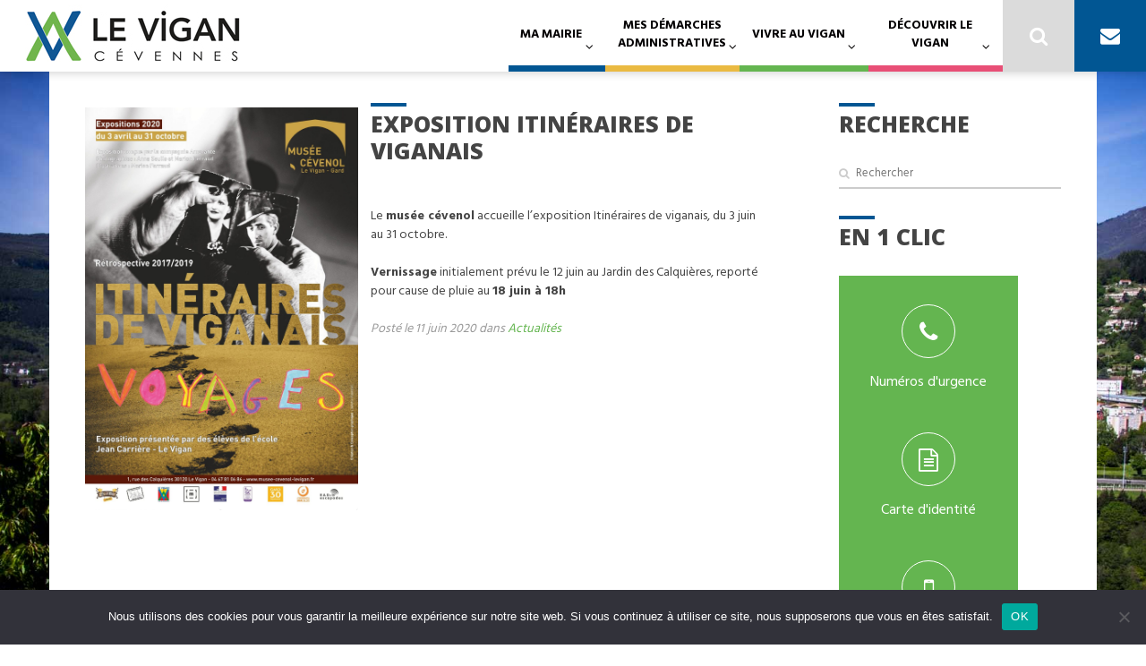

--- FILE ---
content_type: text/html; charset=UTF-8
request_url: https://www.levigan.fr/exposition-itineraires-de-viganais/
body_size: 28277
content:
<!DOCTYPE html>
<html lang="fr-FR">
<head>
<meta charset="UTF-8">
<meta name="viewport" content="width=device-width, initial-scale=1">
<link rel="profile" href="http://gmpg.org/xfn/11">
<link rel="pingback" href="https://www.levigan.fr/xmlrpc.php">

<meta name='robots' content='index, follow, max-image-preview:large, max-snippet:-1, max-video-preview:-1' />

	<!-- This site is optimized with the Yoast SEO plugin v26.6 - https://yoast.com/wordpress/plugins/seo/ -->
	<title>Exposition Itinéraires de Viganais - Le Vigan</title>
	<link rel="canonical" href="https://www.levigan.fr/exposition-itineraires-de-viganais/" />
	<meta property="og:locale" content="fr_FR" />
	<meta property="og:type" content="article" />
	<meta property="og:title" content="Exposition Itinéraires de Viganais - Le Vigan" />
	<meta property="og:description" content="&nbsp; Le musée cévenol accueille l&rsquo;exposition Itinéraires de viganais, du 3 juin au 31 octobre. Vernissage initialement prévu le 12 [&hellip;]" />
	<meta property="og:url" content="https://www.levigan.fr/exposition-itineraires-de-viganais/" />
	<meta property="og:site_name" content="Le Vigan" />
	<meta property="article:published_time" content="2020-06-11T20:39:40+00:00" />
	<meta property="article:modified_time" content="2020-06-11T20:41:16+00:00" />
	<meta property="og:image" content="https://i0.wp.com/www.levigan.fr/wp-content/uploads/2020/06/2020-Itinéraires-de-Viganais-Voyages-scaled.jpg?fit=1736%2C2560&ssl=1" />
	<meta property="og:image:width" content="1736" />
	<meta property="og:image:height" content="2560" />
	<meta property="og:image:type" content="image/jpeg" />
	<meta name="author" content="Audrey Malaval" />
	<meta name="twitter:card" content="summary_large_image" />
	<meta name="twitter:label1" content="Écrit par" />
	<meta name="twitter:data1" content="Audrey Malaval" />
	<script type="application/ld+json" class="yoast-schema-graph">{"@context":"https://schema.org","@graph":[{"@type":"WebPage","@id":"https://www.levigan.fr/exposition-itineraires-de-viganais/","url":"https://www.levigan.fr/exposition-itineraires-de-viganais/","name":"Exposition Itinéraires de Viganais - Le Vigan","isPartOf":{"@id":"https://www.levigan.fr/#website"},"primaryImageOfPage":{"@id":"https://www.levigan.fr/exposition-itineraires-de-viganais/#primaryimage"},"image":{"@id":"https://www.levigan.fr/exposition-itineraires-de-viganais/#primaryimage"},"thumbnailUrl":"https://www.levigan.fr/wp-content/uploads/2020/06/2020-Itinéraires-de-Viganais-Voyages-scaled.jpg","datePublished":"2020-06-11T20:39:40+00:00","dateModified":"2020-06-11T20:41:16+00:00","author":{"@id":"https://www.levigan.fr/#/schema/person/7ed465fb689c4ed06899f5d401108f53"},"breadcrumb":{"@id":"https://www.levigan.fr/exposition-itineraires-de-viganais/#breadcrumb"},"inLanguage":"fr-FR","potentialAction":[{"@type":"ReadAction","target":["https://www.levigan.fr/exposition-itineraires-de-viganais/"]}]},{"@type":"ImageObject","inLanguage":"fr-FR","@id":"https://www.levigan.fr/exposition-itineraires-de-viganais/#primaryimage","url":"https://www.levigan.fr/wp-content/uploads/2020/06/2020-Itinéraires-de-Viganais-Voyages-scaled.jpg","contentUrl":"https://www.levigan.fr/wp-content/uploads/2020/06/2020-Itinéraires-de-Viganais-Voyages-scaled.jpg","width":1736,"height":2560},{"@type":"BreadcrumbList","@id":"https://www.levigan.fr/exposition-itineraires-de-viganais/#breadcrumb","itemListElement":[{"@type":"ListItem","position":1,"name":"Accueil","item":"https://www.levigan.fr/"},{"@type":"ListItem","position":2,"name":"Actualités","item":"https://www.levigan.fr/actualites/"},{"@type":"ListItem","position":3,"name":"Exposition Itinéraires de Viganais"}]},{"@type":"WebSite","@id":"https://www.levigan.fr/#website","url":"https://www.levigan.fr/","name":"Le Vigan","description":"Site de la Mairie du Vigan - Gard","potentialAction":[{"@type":"SearchAction","target":{"@type":"EntryPoint","urlTemplate":"https://www.levigan.fr/?s={search_term_string}"},"query-input":{"@type":"PropertyValueSpecification","valueRequired":true,"valueName":"search_term_string"}}],"inLanguage":"fr-FR"},{"@type":"Person","@id":"https://www.levigan.fr/#/schema/person/7ed465fb689c4ed06899f5d401108f53","name":"Audrey Malaval","image":{"@type":"ImageObject","inLanguage":"fr-FR","@id":"https://www.levigan.fr/#/schema/person/image/","url":"https://secure.gravatar.com/avatar/6378ae6ee3bb37a578c5b3b6d6617396459852b2050b8e09b87c7d988695209b?s=96&d=mm&r=g","contentUrl":"https://secure.gravatar.com/avatar/6378ae6ee3bb37a578c5b3b6d6617396459852b2050b8e09b87c7d988695209b?s=96&d=mm&r=g","caption":"Audrey Malaval"},"url":"https://www.levigan.fr/author/adminaudrey/"}]}</script>
	<!-- / Yoast SEO plugin. -->


<link rel='dns-prefetch' href='//cdnjs.cloudflare.com' />
<link rel='dns-prefetch' href='//cdn.jsdelivr.net' />
<link rel='dns-prefetch' href='//www.googletagmanager.com' />
<link rel='dns-prefetch' href='//fonts.googleapis.com' />
<link rel="alternate" type="application/rss+xml" title="Le Vigan &raquo; Flux" href="https://www.levigan.fr/feed/" />
<link rel="alternate" type="application/rss+xml" title="Le Vigan &raquo; Flux des commentaires" href="https://www.levigan.fr/comments/feed/" />
<link rel="alternate" title="oEmbed (JSON)" type="application/json+oembed" href="https://www.levigan.fr/wp-json/oembed/1.0/embed?url=https%3A%2F%2Fwww.levigan.fr%2Fexposition-itineraires-de-viganais%2F" />
<link rel="alternate" title="oEmbed (XML)" type="text/xml+oembed" href="https://www.levigan.fr/wp-json/oembed/1.0/embed?url=https%3A%2F%2Fwww.levigan.fr%2Fexposition-itineraires-de-viganais%2F&#038;format=xml" />
<style id='wp-img-auto-sizes-contain-inline-css' type='text/css'>
img:is([sizes=auto i],[sizes^="auto," i]){contain-intrinsic-size:3000px 1500px}
/*# sourceURL=wp-img-auto-sizes-contain-inline-css */
</style>
<style id='wp-emoji-styles-inline-css' type='text/css'>

	img.wp-smiley, img.emoji {
		display: inline !important;
		border: none !important;
		box-shadow: none !important;
		height: 1em !important;
		width: 1em !important;
		margin: 0 0.07em !important;
		vertical-align: -0.1em !important;
		background: none !important;
		padding: 0 !important;
	}
/*# sourceURL=wp-emoji-styles-inline-css */
</style>
<link rel='stylesheet' id='wp-block-library-css' href='https://www.levigan.fr/wp-includes/css/dist/block-library/style.min.css' type='text/css' media='all' />
<style id='global-styles-inline-css' type='text/css'>
:root{--wp--preset--aspect-ratio--square: 1;--wp--preset--aspect-ratio--4-3: 4/3;--wp--preset--aspect-ratio--3-4: 3/4;--wp--preset--aspect-ratio--3-2: 3/2;--wp--preset--aspect-ratio--2-3: 2/3;--wp--preset--aspect-ratio--16-9: 16/9;--wp--preset--aspect-ratio--9-16: 9/16;--wp--preset--color--black: #000000;--wp--preset--color--cyan-bluish-gray: #abb8c3;--wp--preset--color--white: #ffffff;--wp--preset--color--pale-pink: #f78da7;--wp--preset--color--vivid-red: #cf2e2e;--wp--preset--color--luminous-vivid-orange: #ff6900;--wp--preset--color--luminous-vivid-amber: #fcb900;--wp--preset--color--light-green-cyan: #7bdcb5;--wp--preset--color--vivid-green-cyan: #00d084;--wp--preset--color--pale-cyan-blue: #8ed1fc;--wp--preset--color--vivid-cyan-blue: #0693e3;--wp--preset--color--vivid-purple: #9b51e0;--wp--preset--gradient--vivid-cyan-blue-to-vivid-purple: linear-gradient(135deg,rgb(6,147,227) 0%,rgb(155,81,224) 100%);--wp--preset--gradient--light-green-cyan-to-vivid-green-cyan: linear-gradient(135deg,rgb(122,220,180) 0%,rgb(0,208,130) 100%);--wp--preset--gradient--luminous-vivid-amber-to-luminous-vivid-orange: linear-gradient(135deg,rgb(252,185,0) 0%,rgb(255,105,0) 100%);--wp--preset--gradient--luminous-vivid-orange-to-vivid-red: linear-gradient(135deg,rgb(255,105,0) 0%,rgb(207,46,46) 100%);--wp--preset--gradient--very-light-gray-to-cyan-bluish-gray: linear-gradient(135deg,rgb(238,238,238) 0%,rgb(169,184,195) 100%);--wp--preset--gradient--cool-to-warm-spectrum: linear-gradient(135deg,rgb(74,234,220) 0%,rgb(151,120,209) 20%,rgb(207,42,186) 40%,rgb(238,44,130) 60%,rgb(251,105,98) 80%,rgb(254,248,76) 100%);--wp--preset--gradient--blush-light-purple: linear-gradient(135deg,rgb(255,206,236) 0%,rgb(152,150,240) 100%);--wp--preset--gradient--blush-bordeaux: linear-gradient(135deg,rgb(254,205,165) 0%,rgb(254,45,45) 50%,rgb(107,0,62) 100%);--wp--preset--gradient--luminous-dusk: linear-gradient(135deg,rgb(255,203,112) 0%,rgb(199,81,192) 50%,rgb(65,88,208) 100%);--wp--preset--gradient--pale-ocean: linear-gradient(135deg,rgb(255,245,203) 0%,rgb(182,227,212) 50%,rgb(51,167,181) 100%);--wp--preset--gradient--electric-grass: linear-gradient(135deg,rgb(202,248,128) 0%,rgb(113,206,126) 100%);--wp--preset--gradient--midnight: linear-gradient(135deg,rgb(2,3,129) 0%,rgb(40,116,252) 100%);--wp--preset--font-size--small: 13px;--wp--preset--font-size--medium: 20px;--wp--preset--font-size--large: 36px;--wp--preset--font-size--x-large: 42px;--wp--preset--spacing--20: 0.44rem;--wp--preset--spacing--30: 0.67rem;--wp--preset--spacing--40: 1rem;--wp--preset--spacing--50: 1.5rem;--wp--preset--spacing--60: 2.25rem;--wp--preset--spacing--70: 3.38rem;--wp--preset--spacing--80: 5.06rem;--wp--preset--shadow--natural: 6px 6px 9px rgba(0, 0, 0, 0.2);--wp--preset--shadow--deep: 12px 12px 50px rgba(0, 0, 0, 0.4);--wp--preset--shadow--sharp: 6px 6px 0px rgba(0, 0, 0, 0.2);--wp--preset--shadow--outlined: 6px 6px 0px -3px rgb(255, 255, 255), 6px 6px rgb(0, 0, 0);--wp--preset--shadow--crisp: 6px 6px 0px rgb(0, 0, 0);}:where(.is-layout-flex){gap: 0.5em;}:where(.is-layout-grid){gap: 0.5em;}body .is-layout-flex{display: flex;}.is-layout-flex{flex-wrap: wrap;align-items: center;}.is-layout-flex > :is(*, div){margin: 0;}body .is-layout-grid{display: grid;}.is-layout-grid > :is(*, div){margin: 0;}:where(.wp-block-columns.is-layout-flex){gap: 2em;}:where(.wp-block-columns.is-layout-grid){gap: 2em;}:where(.wp-block-post-template.is-layout-flex){gap: 1.25em;}:where(.wp-block-post-template.is-layout-grid){gap: 1.25em;}.has-black-color{color: var(--wp--preset--color--black) !important;}.has-cyan-bluish-gray-color{color: var(--wp--preset--color--cyan-bluish-gray) !important;}.has-white-color{color: var(--wp--preset--color--white) !important;}.has-pale-pink-color{color: var(--wp--preset--color--pale-pink) !important;}.has-vivid-red-color{color: var(--wp--preset--color--vivid-red) !important;}.has-luminous-vivid-orange-color{color: var(--wp--preset--color--luminous-vivid-orange) !important;}.has-luminous-vivid-amber-color{color: var(--wp--preset--color--luminous-vivid-amber) !important;}.has-light-green-cyan-color{color: var(--wp--preset--color--light-green-cyan) !important;}.has-vivid-green-cyan-color{color: var(--wp--preset--color--vivid-green-cyan) !important;}.has-pale-cyan-blue-color{color: var(--wp--preset--color--pale-cyan-blue) !important;}.has-vivid-cyan-blue-color{color: var(--wp--preset--color--vivid-cyan-blue) !important;}.has-vivid-purple-color{color: var(--wp--preset--color--vivid-purple) !important;}.has-black-background-color{background-color: var(--wp--preset--color--black) !important;}.has-cyan-bluish-gray-background-color{background-color: var(--wp--preset--color--cyan-bluish-gray) !important;}.has-white-background-color{background-color: var(--wp--preset--color--white) !important;}.has-pale-pink-background-color{background-color: var(--wp--preset--color--pale-pink) !important;}.has-vivid-red-background-color{background-color: var(--wp--preset--color--vivid-red) !important;}.has-luminous-vivid-orange-background-color{background-color: var(--wp--preset--color--luminous-vivid-orange) !important;}.has-luminous-vivid-amber-background-color{background-color: var(--wp--preset--color--luminous-vivid-amber) !important;}.has-light-green-cyan-background-color{background-color: var(--wp--preset--color--light-green-cyan) !important;}.has-vivid-green-cyan-background-color{background-color: var(--wp--preset--color--vivid-green-cyan) !important;}.has-pale-cyan-blue-background-color{background-color: var(--wp--preset--color--pale-cyan-blue) !important;}.has-vivid-cyan-blue-background-color{background-color: var(--wp--preset--color--vivid-cyan-blue) !important;}.has-vivid-purple-background-color{background-color: var(--wp--preset--color--vivid-purple) !important;}.has-black-border-color{border-color: var(--wp--preset--color--black) !important;}.has-cyan-bluish-gray-border-color{border-color: var(--wp--preset--color--cyan-bluish-gray) !important;}.has-white-border-color{border-color: var(--wp--preset--color--white) !important;}.has-pale-pink-border-color{border-color: var(--wp--preset--color--pale-pink) !important;}.has-vivid-red-border-color{border-color: var(--wp--preset--color--vivid-red) !important;}.has-luminous-vivid-orange-border-color{border-color: var(--wp--preset--color--luminous-vivid-orange) !important;}.has-luminous-vivid-amber-border-color{border-color: var(--wp--preset--color--luminous-vivid-amber) !important;}.has-light-green-cyan-border-color{border-color: var(--wp--preset--color--light-green-cyan) !important;}.has-vivid-green-cyan-border-color{border-color: var(--wp--preset--color--vivid-green-cyan) !important;}.has-pale-cyan-blue-border-color{border-color: var(--wp--preset--color--pale-cyan-blue) !important;}.has-vivid-cyan-blue-border-color{border-color: var(--wp--preset--color--vivid-cyan-blue) !important;}.has-vivid-purple-border-color{border-color: var(--wp--preset--color--vivid-purple) !important;}.has-vivid-cyan-blue-to-vivid-purple-gradient-background{background: var(--wp--preset--gradient--vivid-cyan-blue-to-vivid-purple) !important;}.has-light-green-cyan-to-vivid-green-cyan-gradient-background{background: var(--wp--preset--gradient--light-green-cyan-to-vivid-green-cyan) !important;}.has-luminous-vivid-amber-to-luminous-vivid-orange-gradient-background{background: var(--wp--preset--gradient--luminous-vivid-amber-to-luminous-vivid-orange) !important;}.has-luminous-vivid-orange-to-vivid-red-gradient-background{background: var(--wp--preset--gradient--luminous-vivid-orange-to-vivid-red) !important;}.has-very-light-gray-to-cyan-bluish-gray-gradient-background{background: var(--wp--preset--gradient--very-light-gray-to-cyan-bluish-gray) !important;}.has-cool-to-warm-spectrum-gradient-background{background: var(--wp--preset--gradient--cool-to-warm-spectrum) !important;}.has-blush-light-purple-gradient-background{background: var(--wp--preset--gradient--blush-light-purple) !important;}.has-blush-bordeaux-gradient-background{background: var(--wp--preset--gradient--blush-bordeaux) !important;}.has-luminous-dusk-gradient-background{background: var(--wp--preset--gradient--luminous-dusk) !important;}.has-pale-ocean-gradient-background{background: var(--wp--preset--gradient--pale-ocean) !important;}.has-electric-grass-gradient-background{background: var(--wp--preset--gradient--electric-grass) !important;}.has-midnight-gradient-background{background: var(--wp--preset--gradient--midnight) !important;}.has-small-font-size{font-size: var(--wp--preset--font-size--small) !important;}.has-medium-font-size{font-size: var(--wp--preset--font-size--medium) !important;}.has-large-font-size{font-size: var(--wp--preset--font-size--large) !important;}.has-x-large-font-size{font-size: var(--wp--preset--font-size--x-large) !important;}
/*# sourceURL=global-styles-inline-css */
</style>

<style id='classic-theme-styles-inline-css' type='text/css'>
/*! This file is auto-generated */
.wp-block-button__link{color:#fff;background-color:#32373c;border-radius:9999px;box-shadow:none;text-decoration:none;padding:calc(.667em + 2px) calc(1.333em + 2px);font-size:1.125em}.wp-block-file__button{background:#32373c;color:#fff;text-decoration:none}
/*# sourceURL=/wp-includes/css/classic-themes.min.css */
</style>
<link rel='stylesheet' id='awsm-ead-public-css' href='https://www.levigan.fr/wp-content/plugins/embed-any-document/css/embed-public.min.css' type='text/css' media='all' />
<link rel='stylesheet' id='cookie-notice-front-css' href='https://www.levigan.fr/wp-content/plugins/cookie-notice/css/front.min.css' type='text/css' media='all' />
<link rel='stylesheet' id='teb-apidae-custom-css-css' href='https://www.levigan.fr/wp-content/plugins/teb-apidae-lists/css/custom-css/teb-single-levigan.css' type='text/css' media='all' />
<link rel='stylesheet' id='fullcalendar-css-css' href='https://cdnjs.cloudflare.com/ajax/libs/fullcalendar/3.10.2/fullcalendar.min.css' type='text/css' media='all' />
<link rel='stylesheet' id='fullcalendar-print-css-css' href='https://cdnjs.cloudflare.com/ajax/libs/fullcalendar/3.10.2/fullcalendar.print.css' type='text/css' media='print' />
<link rel='stylesheet' id='slick-css-css' href='https://cdn.jsdelivr.net/npm/slick-carousel@1.8.1/slick/slick.css' type='text/css' media='all' />
<link rel='stylesheet' id='teb-custom-puces-css-css' href='https://www.levigan.fr/wp-content/plugins/teb-custom-puces/css/teb-custom-puces.css' type='text/css' media='all' />
<link rel='stylesheet' id='teb-datepicker-style-agenda-css' href='https://www.levigan.fr/wp-content/plugins/teb-date-picker/css/style-agenda.css' type='text/css' media='all' />
<link rel='stylesheet' id='teb-datepicker-style-classic-css' href='https://www.levigan.fr/wp-content/plugins/teb-date-picker/css/classic.css' type='text/css' media='all' />
<link rel='stylesheet' id='teb-datepicker-style-classic-date-css' href='https://www.levigan.fr/wp-content/plugins/teb-date-picker/css/classic.date.css' type='text/css' media='all' />
<link rel='stylesheet' id='teb-datepicker-style-css' href='https://www.levigan.fr/wp-content/plugins/teb-date-picker/css/picker.css' type='text/css' media='all' />
<link rel='stylesheet' id='teb-apidae-lists-custom-css-css' href='https://www.levigan.fr/wp-content/plugins/teb-apidae-lists/css/custom-css/teb-fetes-levigan.css' type='text/css' media='all' />
<link rel='stylesheet' id='eox-style-css' href='https://www.levigan.fr/wp-content/themes/beflex/css/style.css' type='text/css' media='all' />
<link rel='stylesheet' id='child-style-css' href='https://www.levigan.fr/wp-content/themes/levigan/css/style.css' type='text/css' media='all' />
<link rel='stylesheet' id='custom-child-style-css' href='https://www.levigan.fr/wp-content/themes/levigan/style.css' type='text/css' media='all' />
<link rel='stylesheet' id='google-fonts-css' href='https://fonts.googleapis.com/css?family=Hind+Vadodara%3A400%2C300%2C500%2C600%2C700&#038;ver=6.9' type='text/css' media='all' />
<link rel='stylesheet' id='eox-userstyle-css' href='https://www.levigan.fr/wp-content/themes/beflex/style.css' type='text/css' media='all' />
<link rel='stylesheet' id='child-style-mode-css' href='https://www.levigan.fr/wp-content/themes/beflex/css/light.css' type='text/css' media='all' />
<link rel='stylesheet' id='eox-google_fonts-css' href='//fonts.googleapis.com/css?family=Open+Sans:400,300,300italic,400italic,700,700italic,800,800italic&#038;subset=latin,latin-ext' type='text/css' media='all' />
<link rel='stylesheet' id='owl-carousel-style-css' href='https://www.levigan.fr/wp-content/themes/beflex/inc/diaporama/assets/css/owl.carousel.min.css' type='text/css' media='all' />
<link rel='stylesheet' id='owl-carousel-theme-css' href='https://www.levigan.fr/wp-content/themes/beflex/inc/diaporama/assets/css/owl.theme.default.min.css' type='text/css' media='all' />
<link rel='stylesheet' id='diaporama-api-style-css' href='https://www.levigan.fr/wp-content/themes/beflex/inc/diaporama/assets/css/style.css' type='text/css' media='all' />
<link rel='stylesheet' id='annuaire-api-style-css' href='https://www.levigan.fr/wp-content/themes/beflex/inc/annuaire/assets/css/style.css' type='text/css' media='all' />
<link rel='stylesheet' id='fancybox-css' href='https://www.levigan.fr/wp-content/plugins/easy-fancybox/fancybox/1.5.4/jquery.fancybox.min.css' type='text/css' media='screen' />
<script type="text/javascript" src="https://www.levigan.fr/wp-includes/js/jquery/jquery.min.js" id="jquery-core-js"></script>
<script type="text/javascript" src="https://www.levigan.fr/wp-includes/js/jquery/jquery-migrate.min.js" id="jquery-migrate-js"></script>
<script type="text/javascript" id="file_uploads_nfpluginsettings-js-extra">
/* <![CDATA[ */
var params = {"clearLogRestUrl":"https://www.levigan.fr/wp-json/nf-file-uploads/debug-log/delete-all","clearLogButtonId":"file_uploads_clear_debug_logger","downloadLogRestUrl":"https://www.levigan.fr/wp-json/nf-file-uploads/debug-log/get-all","downloadLogButtonId":"file_uploads_download_debug_logger"};
//# sourceURL=file_uploads_nfpluginsettings-js-extra
/* ]]> */
</script>
<script type="text/javascript" src="https://www.levigan.fr/wp-content/plugins/ninja-forms-uploads/assets/js/nfpluginsettings.js" id="file_uploads_nfpluginsettings-js"></script>
<script type="text/javascript" id="cookie-notice-front-js-before">
/* <![CDATA[ */
var cnArgs = {"ajaxUrl":"https:\/\/www.levigan.fr\/wp-admin\/admin-ajax.php","nonce":"9c253f8207","hideEffect":"fade","position":"bottom","onScroll":false,"onScrollOffset":100,"onClick":false,"cookieName":"cookie_notice_accepted","cookieTime":2592000,"cookieTimeRejected":2592000,"globalCookie":false,"redirection":false,"cache":false,"revokeCookies":false,"revokeCookiesOpt":"automatic"};

//# sourceURL=cookie-notice-front-js-before
/* ]]> */
</script>
<script type="text/javascript" src="https://www.levigan.fr/wp-content/plugins/cookie-notice/js/front.min.js" id="cookie-notice-front-js"></script>
<script type="text/javascript" src="https://www.levigan.fr/wp-content/themes/beflex/inc/annuaire/assets/js/masonry.pkgd.min.js" id="masonry-script-js"></script>
<script type="text/javascript" src="https://www.levigan.fr/wp-content/themes/beflex/inc/annuaire/assets/js/api.js" id="annuaire-api-script-js"></script>

<!-- Extrait de code de la balise Google (gtag.js) ajouté par Site Kit -->
<!-- Extrait Google Analytics ajouté par Site Kit -->
<script type="text/javascript" src="https://www.googletagmanager.com/gtag/js?id=GT-5TN8PTC8" id="google_gtagjs-js" async></script>
<script type="text/javascript" id="google_gtagjs-js-after">
/* <![CDATA[ */
window.dataLayer = window.dataLayer || [];function gtag(){dataLayer.push(arguments);}
gtag("set","linker",{"domains":["www.levigan.fr"]});
gtag("js", new Date());
gtag("set", "developer_id.dZTNiMT", true);
gtag("config", "GT-5TN8PTC8");
//# sourceURL=google_gtagjs-js-after
/* ]]> */
</script>
<link rel="https://api.w.org/" href="https://www.levigan.fr/wp-json/" /><link rel="alternate" title="JSON" type="application/json" href="https://www.levigan.fr/wp-json/wp/v2/posts/5793" /><link rel="EditURI" type="application/rsd+xml" title="RSD" href="https://www.levigan.fr/xmlrpc.php?rsd" />
<meta name="generator" content="WordPress 6.9" />
<link rel='shortlink' href='https://www.levigan.fr/?p=5793' />
<meta name="generator" content="Site Kit by Google 1.168.0" /><meta name="et-api-version" content="v1"><meta name="et-api-origin" content="https://www.levigan.fr"><link rel="https://theeventscalendar.com/" href="https://www.levigan.fr/wp-json/tribe/tickets/v1/" /><style>





h1, h2, h3, h4, h5, h6, .wps-title, .site-title, .wps-categorie-item-title, .eoxia-mega-menu .menu-item-depth-1 > a, .bloc-banner strong, .author-name, .chapo, .touch-navigation li, .widget.widget_recent_entries li a, .widget.widget_rss li .rsswidget {
	font-family: 'Open sans';;
	font-weight: 700;
	font-style: normal;
	text-transform: uppercase;
}

a, .entry-content ul li:before, .wps-link {
	color: #64b550;
}

a.button, input[type="submit"], input[type="button"] {
	background: #64b550;
}
a.button:hover {
	background: #64b550;
}
.wps-catalog .wps-hover {
	background: #64b550;
}

[class*="wps"][class*="bton"][class*="first"], [class*="wps"][class*="bton"][class*="first"]:hover, .wps-action-mini-cart-opener .wps-numeration-cart {
	background: #64b550;
}
[class*="wps"][class*="bton"][class*="second"], [class*="wps"][class*="bton"][class*="second"]:hover {
	color: #64b550;
	-webkit-box-shadow: inset 0 0 0 2px #64b550;
	-moz-box-shadow: inset 0 0 0 2px #64b550;
	box-shadow: inset 0 0 0 2px #64b550;
	background: none;
}
.owl-carousel .owl-dots .owl-dot.active span {
	-webkit-box-shadow: 0 0 0 2px #64b550;
	box-shadow: 0 0 0 2px #64b550;
	border: 2px solid #64b550;
}
.owl-pagination .owl-page {
	-webkit-box-shadow: inset 0 0 0 1px #64b550;
	box-shadow: inset 0 0 0 1px #64b550;
}
.owl-pagination .owl-page.active {
	-webkit-box-shadow: inset 0 0 0 1em #64b550;
	box-shadow: inset 0 0 0 1em #64b550;
}

input[type="text"]:focus, input[type="email"]:focus, input[type="tel"]:focus, input[type="password"]:focus, input[type="url"]:focus, input[type="search"]:focus {
	outline: solid #64b550 2px;
}

.wps-modal-overlay, .wps-cart-overlay, .touch-overlay {
	background-color: #64b550;
}
.entry-content blockquote {
	border-left-color: #64b550;
}
.wps-section-taskbar ul li a {
	color:#aaa;
}
.wps-section-taskbar ul li.wps-activ a, .wps-section-taskbar ul li a:hover {
	color: #64b550;
	border-left-color: #64b550;
}

.widget .cat-item {
	color: #64b550;
}
.widget_recent_entries li a:hover, .widget.widget_rss li .rsswidget:hover, .wps-catalog-sorting li a:hover {
	color: #64b550;
}
.widget.widget_calendar #prev a, .widget.widget_calendar #next a, .widget.widget_calendar table td a:after {
	background: #64b550;
}
.wps-bloc-loader:after {
	border-top-color: #64b550;
    border-right-color: #64b550;
}

::-moz-selection { color:#fff; background: #64b550;}
::selection { color:#fff; background: #64b550; }


</style>
<link rel="icon" href="https://www.levigan.fr/wp-content/uploads/2017/05/cropped-Favicon-Le-Vigan-2021-32x32.jpg" sizes="32x32" />
<link rel="icon" href="https://www.levigan.fr/wp-content/uploads/2017/05/cropped-Favicon-Le-Vigan-2021-192x192.jpg" sizes="192x192" />
<link rel="apple-touch-icon" href="https://www.levigan.fr/wp-content/uploads/2017/05/cropped-Favicon-Le-Vigan-2021-180x180.jpg" />
<meta name="msapplication-TileImage" content="https://www.levigan.fr/wp-content/uploads/2017/05/cropped-Favicon-Le-Vigan-2021-270x270.jpg" />
		<style type="text/css" id="wp-custom-css">
			/*
Vous pouvez ajouter du CSS personnalisé ici.

Cliquez sur l’icône d’aide ci-dessus pour en savoir plus.
*/

/** Flexible video */
.flexible-item .flexible-video video {
	width: 100%;
	display: block;
}
.flexible-item .flexible-video {
	position: relative;
}
.flexible-item .flexible-video::before {
	display: block;
	content: '';
	position: absolute;
	top: 0;
	left: 0;
	width: 100%;
	height: 100%;
	background: rgba(0,0,0,0);
	z-index: 5;
}
.flexible-item .flexible-video::after {
	display: block;
	content: '';
	background: url(wp-content/themes/levigan/img/filigrane.png) center center no-repeat;
	background-size: contain;
	position: absolute;
	left: 0;
	top: 0;
	right: 0;
	bottom: 0;
	opacity: 0.2;
	z-index: 6;
}
.flexible-item .flexible-video .content {
	position: absolute;
	z-index: 10;
	top: 50%;
	left: 50%;
	transform: translate(-50%, -50%);
	text-align: center;
	max-width: 50em;
}
.flexible-item .flexible-video .video-title {
	font-size: 36px; 
	color: #fff;
	text-transform: uppercase;
	font-weight: 300;
	line-height: 1;
	margin-bottom: 0.4em;
}
.flexible-item .flexible-video .video-content {
	font-size: 18px;
	color: #fff;
}
.flexible-item .flexible-video .button {
	margin-top: 0.4em;
	background: none;
	border: 2px solid #fff;
	padding: 0.5em 1em;
}

/** Sticky Post */
.section-content .sticky-post {
	position: relative;
	padding: 3em;
	background: rgba(0,0,0,1);
	color: #fff;
	margin-bottom: 2em;
}
.section-content .sticky-post .sticky-post-container {
	position: relative;
}
.section-content .sticky-post img {
	position: absolute;
	top: 0;
	left: 0;
	width: 100%;
	height: 100%;
	object-fit: cover;
	opacity: 0.4;
}
.section-content .sticky-post .button {
	background: none;
	border: 2px solid #fff;
	padding: 0.5em 1em;
	margin-top: 0.4em;
}
.section-content .sticky-post .post-title {
	margin-bottom: 0.4em;
}
.section-content .sticky-post .post-tag {
	vertical-align: top;
	border-radius: 0;
	background: #93cc39;
	padding: 8px 14px;
	text-transform: none;
	font-weight: 400;
	font-size: 12px;
	position: absolute;
	top: 0;
	right: 0;
}

@media ( max-width: 770px ) {
	.flash-info {
		position: static;
	}
}

.eox-categories .eox-label {
    color: #fff !important;
}

.bloc-item.-m-featured a:hover {
	background: inherit;
}

/** Change blue color */
.social-footer .social {
	background: #015693;
}
.site-header .site-navigation .contact-navigation {
	background: #015693;
}
.section-title:before, .widget-title:before, .page-title:before {
	background: #015693
}
#sidebar[class^="sidebar-en-1-clic"] .blocs-wrapper, #sidebar .widget_eoxia-bloc-widget .blocs-wrapper {
	background: #64b550;
}
.bloc-item.-shortcut:hover figure .icon {
	color: #64b550;
}
.bloc-item.-static-cat.bloc-item.-d-post .eox-categories .eox-label, .bloc-item.-m-featured .eox-categories .eox-label {
	background: #64b550;
}

/** Réglages ajoutés par Audrey **/
.bloc-item img {
  width: auto;
}
.section-title, .widget-title, .page-title {
  line-height: 1.2em !important;
	font-size: 25px !important;
}
.bloc-item.-m-background .bloc-item-content {
  padding: 2em;
}
.bloc-item.-w-1x2 {
  width: 50%;
  padding-left: 0em !important;
  padding-bottom: 0em !important;
}
.posted {
  font-size: 18px;
}
h2, .site-title {
  line-height: 1.2em;
}

.gridwrapper.-padding-2, .gallery.-padding-2 {
  margin: 0em;
}
.section-content.-padding-3 {
  padding: 3em 0em 2em 0em;
}


/** Events blocs */
.bloc-item.-m-background .bloc-item-thumbnail {
	transition: all 0.2s ease-out;
}
.bloc-item.-m-background:hover .bloc-item-thumbnail {
    opacity: 0.3;
}

.main-content a:not(.button):hover, #breadcrumbs a:hover {
	text-decoration: underline;
}

/** Redirect link */
.section-content .section-title-container .redirect-link {
    background: #015693;
    color: #fff;
    padding: 0.5em 1em;
		margin-right:1.2em !important;
}
.section-content .section-title-container .redirect-link:hover {
    opacity: 0.7;
    color: #fff;
    text-decoration: none !important;
}

/** Submit button */
.main-content input[type="button"] {
	transition: opacity 0.2s ease-out;
}
.main-content input[type="button"]:hover {
	opacity: 0.7;
}

/** Fix footer images width */
.site-boxfoot img {
	max-width: 50px;
}
.owl-carousel .diaporama-item-padder::before {
  background: none;
}

/** Tag catégories actus */
.bloc-item.-m-featured .eox-categories .eox-label {
	padding: 1px 6px;
	font-weight: 500;}

/*teb*/
.eoxia-mega-menu .sub-sub-menu-item a::before {
    content: "›";
    margin-right: 0.5em;
    color: #555;
    font-size: 1em;
}

/*
.site-navigation #menu-menu-principal li:nth-child(1) a{
	    border-bottom-color: rgb(1, 86, 147) !important;
}
.site-navigation #menu-menu-principal li:nth-child(2) a{
	    border-bottom-color: rgb(234, 186, 66) !important;
}
.site-navigation #menu-menu-principal li:nth-child(3) a{
	    border-bottom-color: rgb(100, 181, 80) !important;
}
.site-navigation #menu-menu-principal li:nth-child(4) a{
	    border-bottom-color: rgb(232, 79, 118)
 !important;
}
*/
.bloc-item.-m-featured .eox-categories .eox-label {
    background: #015693;
}
.bloc-item.-m-featured .bloc-item-padder {
    background: rgba(100, 181, 80, 1);
}
.bloc-item .bloc-item-content .bloc-title {
    color: #fff !important;
}

/* Billetterie */

.kSUvNR {display:none !important;}

.hTsdKt {
  font-size: 1.1rem !important;}

.lnmrPK {
	font-size: 1.4rem !important;}

.bhTqMo {
  text-transform: none !important;
  font-size: 1.1rem !important;}

.htRZZJ {
  line-height: 2;
  font-size: 1.1rem !important;
	font-weight: bold !important;}

.bihyJS {
  background: #015693 !important;}

.fLsmBS span {
	background: #015693 !important;}

.gXwZfQ main {
  margin: 40px auto 40px !important;}

.hFgqtw {
	display: none !important;}		</style>
		
<link rel='stylesheet' id='mailpoet_public-css' href='https://www.levigan.fr/wp-content/plugins/mailpoet/assets/dist/css/mailpoet-public.b1f0906e.css' type='text/css' media='all' />
<link rel='stylesheet' id='mailpoet_custom_fonts_0-css' href='https://fonts.googleapis.com/css?family=Abril+FatFace%3A400%2C400i%2C700%2C700i%7CAlegreya%3A400%2C400i%2C700%2C700i%7CAlegreya+Sans%3A400%2C400i%2C700%2C700i%7CAmatic+SC%3A400%2C400i%2C700%2C700i%7CAnonymous+Pro%3A400%2C400i%2C700%2C700i%7CArchitects+Daughter%3A400%2C400i%2C700%2C700i%7CArchivo%3A400%2C400i%2C700%2C700i%7CArchivo+Narrow%3A400%2C400i%2C700%2C700i%7CAsap%3A400%2C400i%2C700%2C700i%7CBarlow%3A400%2C400i%2C700%2C700i%7CBioRhyme%3A400%2C400i%2C700%2C700i%7CBonbon%3A400%2C400i%2C700%2C700i%7CCabin%3A400%2C400i%2C700%2C700i%7CCairo%3A400%2C400i%2C700%2C700i%7CCardo%3A400%2C400i%2C700%2C700i%7CChivo%3A400%2C400i%2C700%2C700i%7CConcert+One%3A400%2C400i%2C700%2C700i%7CCormorant%3A400%2C400i%2C700%2C700i%7CCrimson+Text%3A400%2C400i%2C700%2C700i%7CEczar%3A400%2C400i%2C700%2C700i%7CExo+2%3A400%2C400i%2C700%2C700i%7CFira+Sans%3A400%2C400i%2C700%2C700i%7CFjalla+One%3A400%2C400i%2C700%2C700i%7CFrank+Ruhl+Libre%3A400%2C400i%2C700%2C700i%7CGreat+Vibes%3A400%2C400i%2C700%2C700i&#038;ver=6.9' type='text/css' media='all' />
<link rel='stylesheet' id='mailpoet_custom_fonts_1-css' href='https://fonts.googleapis.com/css?family=Heebo%3A400%2C400i%2C700%2C700i%7CIBM+Plex%3A400%2C400i%2C700%2C700i%7CInconsolata%3A400%2C400i%2C700%2C700i%7CIndie+Flower%3A400%2C400i%2C700%2C700i%7CInknut+Antiqua%3A400%2C400i%2C700%2C700i%7CInter%3A400%2C400i%2C700%2C700i%7CKarla%3A400%2C400i%2C700%2C700i%7CLibre+Baskerville%3A400%2C400i%2C700%2C700i%7CLibre+Franklin%3A400%2C400i%2C700%2C700i%7CMontserrat%3A400%2C400i%2C700%2C700i%7CNeuton%3A400%2C400i%2C700%2C700i%7CNotable%3A400%2C400i%2C700%2C700i%7CNothing+You+Could+Do%3A400%2C400i%2C700%2C700i%7CNoto+Sans%3A400%2C400i%2C700%2C700i%7CNunito%3A400%2C400i%2C700%2C700i%7COld+Standard+TT%3A400%2C400i%2C700%2C700i%7COxygen%3A400%2C400i%2C700%2C700i%7CPacifico%3A400%2C400i%2C700%2C700i%7CPoppins%3A400%2C400i%2C700%2C700i%7CProza+Libre%3A400%2C400i%2C700%2C700i%7CPT+Sans%3A400%2C400i%2C700%2C700i%7CPT+Serif%3A400%2C400i%2C700%2C700i%7CRakkas%3A400%2C400i%2C700%2C700i%7CReenie+Beanie%3A400%2C400i%2C700%2C700i%7CRoboto+Slab%3A400%2C400i%2C700%2C700i&#038;ver=6.9' type='text/css' media='all' />
<link rel='stylesheet' id='mailpoet_custom_fonts_2-css' href='https://fonts.googleapis.com/css?family=Ropa+Sans%3A400%2C400i%2C700%2C700i%7CRubik%3A400%2C400i%2C700%2C700i%7CShadows+Into+Light%3A400%2C400i%2C700%2C700i%7CSpace+Mono%3A400%2C400i%2C700%2C700i%7CSpectral%3A400%2C400i%2C700%2C700i%7CSue+Ellen+Francisco%3A400%2C400i%2C700%2C700i%7CTitillium+Web%3A400%2C400i%2C700%2C700i%7CUbuntu%3A400%2C400i%2C700%2C700i%7CVarela%3A400%2C400i%2C700%2C700i%7CVollkorn%3A400%2C400i%2C700%2C700i%7CWork+Sans%3A400%2C400i%2C700%2C700i%7CYatra+One%3A400%2C400i%2C700%2C700i&#038;ver=6.9' type='text/css' media='all' />
</head>

<body class="wp-singular post-template-default single single-post postid-5793 single-format-standard wp-theme-beflex wp-child-theme-levigan cookies-not-set tribe-no-js tribe-theme-beflex">
<div class="site">
		<header class="site-header" role="banner">
		<div class="flex-layout">
			<div class="site-branding">
				
																<a href="https://www.levigan.fr/" rel="home">
							<img src="https://www.levigan.fr/wp-content/uploads/2024/02/logo-site-internet-mairie-du-vigan-ok.jpg" alt="">
						</a>
					
							</div>
			<div class="site-navigation">
				<nav class="main-navigation show-screen" role="navigation">
					<div class="menu-menu-principal-container"><ul id="menu-menu-principal" class="nav-menu"><li id="nav-menu-item-10032" class="eoxia-mega-menu-active main-menu-item  menu-item-even menu-item-depth-0 menu-item menu-item-type-post_type menu-item-object-page menu-item-has-children"><a href="https://www.levigan.fr/connaitre-ma-mairie/" class="menu-link" data-color="#015693"><span>Ma mairie</span></a><div class="eoxia-mega-menu gridw4">
<ul class="sub-menu menu-odd  menu-depth-1">
	<li id="nav-menu-item-2029" class="eoxia--active sub-menu-item  menu-item-odd menu-item-depth-1 menu-item menu-item-type-custom menu-item-object-custom menu-item-has-children"><a class="menu-link sub-menu-link">Vie municipale</a>
	<ul class="sub-menu menu-even sub-sub-menu menu-depth-2">
		<li id="nav-menu-item-67" class="eoxia--active sub-menu-item sub-sub-menu-item menu-item-even menu-item-depth-2 menu-item menu-item-type-post_type menu-item-object-page"><a href="https://www.levigan.fr/connaitre-ma-mairie/vos-elus/" class="menu-link sub-menu-link">Vos élus</a></li>		<li id="nav-menu-item-66" class="eoxia--active sub-menu-item sub-sub-menu-item menu-item-even menu-item-depth-2 menu-item menu-item-type-post_type menu-item-object-page"><a href="https://www.levigan.fr/connaitre-ma-mairie/les-commissions/" class="menu-link sub-menu-link">Les commissions</a></li>		<li id="nav-menu-item-10206" class="eoxia--active sub-menu-item sub-sub-menu-item menu-item-even menu-item-depth-2 menu-item menu-item-type-post_type menu-item-object-page"><a href="https://www.levigan.fr/connaitre-ma-mairie/finances-de-ville/" class="menu-link sub-menu-link">Finances de la ville</a></li>	</ul>
</li>	<li id="nav-menu-item-10056" class="eoxia--active sub-menu-item  menu-item-odd menu-item-depth-1 menu-item menu-item-type-custom menu-item-object-custom menu-item-has-children"><a class="menu-link sub-menu-link">Documents en accès public</a>
	<ul class="sub-menu menu-even sub-sub-menu menu-depth-2">
		<li id="nav-menu-item-10010" class="eoxia--active sub-menu-item sub-sub-menu-item menu-item-even menu-item-depth-2 menu-item menu-item-type-post_type menu-item-object-page"><a href="https://www.levigan.fr/connaitre-ma-mairie/deliberations-conseil-municipal/" class="menu-link sub-menu-link">Délibérations du conseil municipal</a></li>		<li id="nav-menu-item-10213" class="eoxia--active sub-menu-item sub-sub-menu-item menu-item-even menu-item-depth-2 menu-item menu-item-type-post_type menu-item-object-page"><a href="https://www.levigan.fr/connaitre-ma-mairie/autres-actes-reglementaires/" class="menu-link sub-menu-link">Autres actes règlementaires</a></li>	</ul>
</li>	<li id="nav-menu-item-2048" class="eoxia--active sub-menu-item  menu-item-odd menu-item-depth-1 menu-item menu-item-type-custom menu-item-object-custom menu-item-has-children"><a class="menu-link sub-menu-link">Les projets</a>
	<ul class="sub-menu menu-even sub-sub-menu menu-depth-2">
		<li id="nav-menu-item-10721" class="eoxia--active sub-menu-item sub-sub-menu-item menu-item-even menu-item-depth-2 menu-item menu-item-type-post_type menu-item-object-page"><a href="https://www.levigan.fr/connaitre-ma-mairie/petites-villes-de-demain/" class="menu-link sub-menu-link">Petites villes de demain</a></li>		<li id="nav-menu-item-406" class="eoxia--active sub-menu-item sub-sub-menu-item menu-item-even menu-item-depth-2 menu-item menu-item-type-post_type menu-item-object-page"><a href="https://www.levigan.fr/connaitre-ma-mairie/renovations-et-travaux/" class="menu-link sub-menu-link">Rénovations et travaux</a></li>		<li id="nav-menu-item-10214" class="eoxia--active sub-menu-item sub-sub-menu-item menu-item-even menu-item-depth-2 menu-item menu-item-type-post_type menu-item-object-page"><a href="https://www.levigan.fr/connaitre-ma-mairie/contrat-bourg-centre-avec-la-region-occitanie/" class="menu-link sub-menu-link">Contrat bourg centre avec la région Occitanie</a></li>	</ul>
</li>	<li id="nav-menu-item-2057" class="eoxia--active sub-menu-item  menu-item-odd menu-item-depth-1 menu-item menu-item-type-custom menu-item-object-custom menu-item-has-children"><a class="menu-link sub-menu-link">Urbanisme</a>
	<ul class="sub-menu menu-even sub-sub-menu menu-depth-2">
		<li id="nav-menu-item-10158" class="eoxia--active sub-menu-item sub-sub-menu-item menu-item-even menu-item-depth-2 menu-item menu-item-type-post_type menu-item-object-page"><a href="https://www.levigan.fr/connaitre-ma-mairie/plan-local-durbanisme/" class="menu-link sub-menu-link">Plan local d’urbanisme (PLU)</a></li>		<li id="nav-menu-item-10216" class="eoxia--active sub-menu-item sub-sub-menu-item menu-item-even menu-item-depth-2 menu-item menu-item-type-post_type menu-item-object-page"><a href="https://www.levigan.fr/demarches-administratives/urbanisme/affichage-reglementaire-urbanisme/" class="menu-link sub-menu-link">Affichage réglementaire urbanisme</a></li>	</ul>
</li>	<li id="nav-menu-item-2050" class="eoxia--active sub-menu-item  menu-item-odd menu-item-depth-1 menu-item menu-item-type-custom menu-item-object-custom menu-item-has-children"><a class="menu-link sub-menu-link">Régies publiques</a>
	<ul class="sub-menu menu-even sub-sub-menu menu-depth-2">
		<li id="nav-menu-item-10234" class="eoxia--active sub-menu-item sub-sub-menu-item menu-item-even menu-item-depth-2 menu-item menu-item-type-post_type menu-item-object-page"><a href="https://www.levigan.fr/connaitre-ma-mairie/regies-publiques/leau-de-ville/" class="menu-link sub-menu-link">La régie de l’eau</a></li>		<li id="nav-menu-item-10235" class="eoxia--active sub-menu-item sub-sub-menu-item menu-item-even menu-item-depth-2 menu-item menu-item-type-post_type menu-item-object-page"><a href="https://www.levigan.fr/connaitre-ma-mairie/regies-publiques/village-de-vacances/" class="menu-link sub-menu-link">Village de Vacances La Pommeraie</a></li>	</ul>
</li>	<li id="nav-menu-item-2049" class="eoxia--active sub-menu-item  menu-item-odd menu-item-depth-1 menu-item menu-item-type-28 menu-item-object-custom menu-item-has-children"><a class="menu-link sub-menu-link">Marchés publics</a>
	<ul class="sub-menu menu-even sub-sub-menu menu-depth-2">
		<li id="nav-menu-item-10249" class="eoxia--active sub-menu-item sub-sub-menu-item menu-item-even menu-item-depth-2 menu-item menu-item-type-post_type menu-item-object-page"><a href="https://www.levigan.fr/connaitre-ma-mairie/marches-publics/attribues/" class="menu-link sub-menu-link">Marchés publics de la ville</a></li>	</ul>
</li>	<li id="nav-menu-item-2030" class="eoxia--active sub-menu-item  menu-item-odd menu-item-depth-1 menu-item menu-item-type-30 menu-item-object-custom menu-item-has-children"><a class="menu-link sub-menu-link">Vos services</a>
	<ul class="sub-menu menu-even sub-sub-menu menu-depth-2">
		<li id="nav-menu-item-10250" class="eoxia--active sub-menu-item sub-sub-menu-item menu-item-even menu-item-depth-2 menu-item menu-item-type-post_type menu-item-object-page"><a href="https://www.levigan.fr/connaitre-ma-mairie/vos-services/annuaire-services-municipaux/" class="menu-link sub-menu-link">Annuaire des services municipaux</a></li>	</ul>
</li>	<li id="nav-menu-item-2044" class="eoxia--active sub-menu-item  menu-item-odd menu-item-depth-1 menu-item menu-item-type-custom menu-item-object-custom menu-item-has-children"><a class="menu-link sub-menu-link">Journal municipal</a>
	<ul class="sub-menu menu-even sub-sub-menu menu-depth-2">
		<li id="nav-menu-item-10626" class="eoxia--active sub-menu-item sub-sub-menu-item menu-item-even menu-item-depth-2 menu-item menu-item-type-post_type menu-item-object-page"><a href="https://www.levigan.fr/connaitre-ma-mairie/journal-municipal/voir-dernier-journal/" class="menu-link sub-menu-link">Voir le dernier journal</a></li>		<li id="nav-menu-item-10251" class="eoxia--active sub-menu-item sub-sub-menu-item menu-item-even menu-item-depth-2 menu-item menu-item-type-post_type menu-item-object-page"><a href="https://www.levigan.fr/connaitre-ma-mairie/journal-municipal/archives-journal-municipal/" class="menu-link sub-menu-link">Archives du Journal municipal</a></li>	</ul>
</li>	<li id="nav-menu-item-2066" class="eoxia--active sub-menu-item  menu-item-odd menu-item-depth-1 menu-item menu-item-type-custom menu-item-object-custom menu-item-has-children"><a class="menu-link sub-menu-link">Pratique</a>
	<ul class="sub-menu menu-even sub-sub-menu menu-depth-2">
		<li id="nav-menu-item-10247" class="eoxia--active sub-menu-item sub-sub-menu-item menu-item-even menu-item-depth-2 menu-item menu-item-type-post_type menu-item-object-page"><a href="https://www.levigan.fr/connaitre-ma-mairie/pratique/foires-et-marches-2/" class="menu-link sub-menu-link">Foires et marchés</a></li>		<li id="nav-menu-item-10248" class="eoxia--active sub-menu-item sub-sub-menu-item menu-item-even menu-item-depth-2 menu-item menu-item-type-post_type menu-item-object-page"><a href="https://www.levigan.fr/connaitre-ma-mairie/pratique/dechets-decheterie-environnement/" class="menu-link sub-menu-link">Gestion des déchets (collecte, déchèterie, encombrants)</a></li>		<li id="nav-menu-item-10624" class="eoxia--active sub-menu-item sub-sub-menu-item menu-item-even menu-item-depth-2 menu-item menu-item-type-post_type menu-item-object-page"><a href="https://www.levigan.fr/connaitre-ma-mairie/pratique/hotel-des-impots/" class="menu-link sub-menu-link">Hôtel des finances publiques</a></li>		<li id="nav-menu-item-10625" class="eoxia--active sub-menu-item sub-sub-menu-item menu-item-even menu-item-depth-2 menu-item menu-item-type-post_type menu-item-object-page"><a href="https://www.levigan.fr/connaitre-ma-mairie/pratique/sous-prefecture/" class="menu-link sub-menu-link">Sous-Préfecture</a></li>	</ul>
</li>	<li id="nav-menu-item-806" class="eoxia--active sub-menu-item  menu-item-odd menu-item-depth-1 menu-item menu-item-type-custom menu-item-object-custom menu-item-has-children"><a class="menu-link sub-menu-link">Contact</a>
	<ul class="sub-menu menu-even sub-sub-menu menu-depth-2">
		<li id="nav-menu-item-1558" class="eoxia--active sub-menu-item sub-sub-menu-item menu-item-even menu-item-depth-2 menu-item menu-item-type-post_type menu-item-object-page"><a href="https://www.levigan.fr/connaitre-ma-mairie/contact/permanence-des-elus/" class="menu-link sub-menu-link">Permanence des élus</a></li>		<li id="nav-menu-item-1968" class="eoxia--active sub-menu-item sub-sub-menu-item menu-item-even menu-item-depth-2 menu-item menu-item-type-post_type menu-item-object-page"><a href="https://www.levigan.fr/connaitre-ma-mairie/contact/" class="menu-link sub-menu-link">Contacter un élu ou un service</a></li>	</ul>
</li></ul>
</div></li><li id="nav-menu-item-10238" class="eoxia-mega-menu-active main-menu-item  menu-item-even menu-item-depth-0 menu-item menu-item-type-post_type menu-item-object-page menu-item-has-children"><a href="https://www.levigan.fr/demarches-administratives/" class="menu-link" data-color="#eaba42"><span>Mes démarches administratives</span></a><div class="eoxia-mega-menu gridw4">
<ul class="sub-menu menu-odd  menu-depth-1">
	<li id="nav-menu-item-2052" class="eoxia--active sub-menu-item  menu-item-odd menu-item-depth-1 menu-item menu-item-type-custom menu-item-object-custom menu-item-has-children"><a class="menu-link sub-menu-link">État civil</a>
	<ul class="sub-menu menu-even sub-sub-menu menu-depth-2">
		<li id="nav-menu-item-748" class="eoxia--active sub-menu-item sub-sub-menu-item menu-item-even menu-item-depth-2 menu-item menu-item-type-post_type menu-item-object-page"><a href="https://www.levigan.fr/demarches-administratives/etat-civil/demande-dactes-detat-civil/" class="menu-link sub-menu-link">Demande d’actes d’état civil</a></li>		<li id="nav-menu-item-1284" class="eoxia--active sub-menu-item sub-sub-menu-item menu-item-even menu-item-depth-2 menu-item menu-item-type-post_type menu-item-object-page"><a href="https://www.levigan.fr/demarches-administratives/etat-civil/acte-de-mariage/" class="menu-link sub-menu-link">Célébration et acte de mariages</a></li>		<li id="nav-menu-item-1847" class="eoxia--active sub-menu-item sub-sub-menu-item menu-item-even menu-item-depth-2 menu-item menu-item-type-post_type menu-item-object-page"><a href="https://www.levigan.fr/demarches-administratives/etat-civil/pacte-civil-de-solidarite-pacs/" class="menu-link sub-menu-link">Pacte civil de solidarité (PACS)</a></li>		<li id="nav-menu-item-10627" class="eoxia--active sub-menu-item sub-sub-menu-item menu-item-even menu-item-depth-2 menu-item menu-item-type-post_type menu-item-object-page"><a href="https://www.levigan.fr/demarches-administratives/etat-civil/acte-de-naissance/" class="menu-link sub-menu-link">Déclaration et acte de naissance</a></li>		<li id="nav-menu-item-10272" class="eoxia--active sub-menu-item sub-sub-menu-item menu-item-even menu-item-depth-2 menu-item menu-item-type-post_type menu-item-object-page"><a href="https://www.levigan.fr/demarches-administratives/etat-civil/acte-de-deces/" class="menu-link sub-menu-link">Déclaration et acte de décès</a></li>		<li id="nav-menu-item-10271" class="eoxia--active sub-menu-item sub-sub-menu-item menu-item-even menu-item-depth-2 menu-item menu-item-type-post_type menu-item-object-page"><a href="https://www.levigan.fr/demarches-administratives/etat-civil/acte-de-reconnaissance/" class="menu-link sub-menu-link">Acte de reconnaissance</a></li>		<li id="nav-menu-item-10273" class="eoxia--active sub-menu-item sub-sub-menu-item menu-item-even menu-item-depth-2 menu-item menu-item-type-post_type menu-item-object-page"><a href="https://www.levigan.fr/demarches-administratives/etat-civil/demande-de-livret-de-famille/" class="menu-link sub-menu-link">Demande de livret de famille</a></li>		<li id="nav-menu-item-10255" class="eoxia--active sub-menu-item sub-sub-menu-item menu-item-even menu-item-depth-2 menu-item menu-item-type-post_type menu-item-object-page"><a href="https://www.levigan.fr/demarches-administratives/citoyennete/cimetiere-achat-renouvellement-de-concession/" class="menu-link sub-menu-link">Cimetière : achat/renouvellement de concession</a></li>	</ul>
</li>	<li id="nav-menu-item-2055" class="eoxia--active sub-menu-item  menu-item-odd menu-item-depth-1 menu-item menu-item-type-custom menu-item-object-custom menu-item-has-children"><a class="menu-link sub-menu-link">Papiers</a>
	<ul class="sub-menu menu-even sub-sub-menu menu-depth-2">
		<li id="nav-menu-item-740" class="eoxia--active sub-menu-item sub-sub-menu-item menu-item-even menu-item-depth-2 menu-item menu-item-type-post_type menu-item-object-page"><a href="https://www.levigan.fr/demarches-administratives/papiers/carte-nationale-d-identite/" class="menu-link sub-menu-link">Carte nationale d’identité sécurisée</a></li>		<li id="nav-menu-item-15670" class="eoxia--active sub-menu-item sub-sub-menu-item menu-item-even menu-item-depth-2 menu-item menu-item-type-post_type menu-item-object-page"><a href="https://www.levigan.fr/demarches-administratives/papiers/identite-numerique-certifiee/" class="menu-link sub-menu-link">Identité numérique certifiée</a></li>		<li id="nav-menu-item-14329" class="eoxia--active sub-menu-item sub-sub-menu-item menu-item-even menu-item-depth-2 menu-item menu-item-type-post_type menu-item-object-page"><a href="https://www.levigan.fr/demarches-administratives/papiers/passeport-biometrique/" class="menu-link sub-menu-link">Passeport biométrique</a></li>		<li id="nav-menu-item-10259" class="eoxia--active sub-menu-item sub-sub-menu-item menu-item-even menu-item-depth-2 menu-item menu-item-type-post_type menu-item-object-page"><a href="https://www.levigan.fr/demarches-administratives/papiers/carte-grise-certificat-dimmatriculation/" class="menu-link sub-menu-link">Carte grise – certificat d’immatriculation</a></li>	</ul>
</li>	<li id="nav-menu-item-10175" class="eoxia--active sub-menu-item  menu-item-odd menu-item-depth-1 menu-item menu-item-type-custom menu-item-object-custom menu-item-has-children"><a class="menu-link sub-menu-link">Citoyenneté</a>
	<ul class="sub-menu menu-even sub-sub-menu menu-depth-2">
		<li id="nav-menu-item-10261" class="eoxia--active sub-menu-item sub-sub-menu-item menu-item-even menu-item-depth-2 menu-item menu-item-type-post_type menu-item-object-page"><a href="https://www.levigan.fr/demarches-administratives/citoyennete/recensement-militaire-jeunes-de-16-ans/" class="menu-link sub-menu-link">Recensement militaire des jeunes de 16 ans</a></li>		<li id="nav-menu-item-10262" class="eoxia--active sub-menu-item sub-sub-menu-item menu-item-even menu-item-depth-2 menu-item menu-item-type-post_type menu-item-object-page"><a href="https://www.levigan.fr/demarches-administratives/citoyennete/certificat-de-vie/" class="menu-link sub-menu-link">Certificat de vie</a></li>		<li id="nav-menu-item-10264" class="eoxia--active sub-menu-item sub-sub-menu-item menu-item-even menu-item-depth-2 menu-item menu-item-type-post_type menu-item-object-page"><a href="https://www.levigan.fr/demarches-administratives/citoyennete/legalisation-de-signature/" class="menu-link sub-menu-link">Légalisation de signature</a></li>		<li id="nav-menu-item-10263" class="eoxia--active sub-menu-item sub-sub-menu-item menu-item-even menu-item-depth-2 menu-item menu-item-type-post_type menu-item-object-page"><a href="https://www.levigan.fr/demarches-administratives/citoyennete/certification-de-documents/" class="menu-link sub-menu-link">Certification de documents</a></li>		<li id="nav-menu-item-10260" class="eoxia--active sub-menu-item sub-sub-menu-item menu-item-even menu-item-depth-2 menu-item menu-item-type-post_type menu-item-object-page"><a href="https://www.levigan.fr/demarches-administratives/citoyennete/voter-au-vigan/" class="menu-link sub-menu-link">Voter au Vigan</a></li>	</ul>
</li>	<li id="nav-menu-item-2064" class="eoxia--active sub-menu-item  menu-item-odd menu-item-depth-1 menu-item menu-item-type-custom menu-item-object-custom menu-item-has-children"><a class="menu-link sub-menu-link">Service de l&rsquo;eau</a>
	<ul class="sub-menu menu-even sub-sub-menu menu-depth-2">
		<li id="nav-menu-item-7225" class="eoxia--active sub-menu-item sub-sub-menu-item menu-item-even menu-item-depth-2 menu-item menu-item-type-post_type menu-item-object-page"><a href="https://www.levigan.fr/demarches-administratives/abonnement-resiliation/" class="menu-link sub-menu-link">Abonnement ou changement de situation</a></li>		<li id="nav-menu-item-10182" class="eoxia--active sub-menu-item sub-sub-menu-item menu-item-even menu-item-depth-2 menu-item menu-item-type-post_type menu-item-object-page"><a href="https://www.levigan.fr/demarches-administratives/demande-de-raccordement-branchement-reseau-deau-potable/" class="menu-link sub-menu-link">Raccordement et branchement au réseau d’eau potable</a></li>		<li id="nav-menu-item-10183" class="eoxia--active sub-menu-item sub-sub-menu-item menu-item-even menu-item-depth-2 menu-item menu-item-type-post_type menu-item-object-page"><a href="https://www.levigan.fr/demarches-administratives/urbanisme/declarer-forages-puits-domestiques/" class="menu-link sub-menu-link">Déclaration de forages et puits domestiques</a></li>	</ul>
</li>	<li id="nav-menu-item-10628" class="eoxia--active sub-menu-item  menu-item-odd menu-item-depth-1 menu-item menu-item-type-custom menu-item-object-custom menu-item-has-children"><a href="#" class="menu-link sub-menu-link">Urbanisme</a>
	<ul class="sub-menu menu-even sub-sub-menu menu-depth-2">
		<li id="nav-menu-item-10629" class="eoxia--active sub-menu-item sub-sub-menu-item menu-item-even menu-item-depth-2 menu-item menu-item-type-post_type menu-item-object-page"><a href="https://www.levigan.fr/demarches-administratives/urbanisme/autorisation-de-voirie-travaux/" class="menu-link sub-menu-link">Autorisation de voirie pour travaux</a></li>		<li id="nav-menu-item-10630" class="eoxia--active sub-menu-item sub-sub-menu-item menu-item-even menu-item-depth-2 menu-item menu-item-type-post_type menu-item-object-page"><a href="https://www.levigan.fr/demarches-administratives/urbanisme/aides-renovation-facades/" class="menu-link sub-menu-link">Aides à la rénovation des façades</a></li>		<li id="nav-menu-item-10631" class="eoxia--active sub-menu-item sub-sub-menu-item menu-item-even menu-item-depth-2 menu-item menu-item-type-post_type menu-item-object-page"><a href="https://www.levigan.fr/demarches-administratives/urbanisme/certificat-durbanisme-operationnel/" class="menu-link sub-menu-link">Certificat d’urbanisme opérationnel ou informatif</a></li>		<li id="nav-menu-item-10632" class="eoxia--active sub-menu-item sub-sub-menu-item menu-item-even menu-item-depth-2 menu-item menu-item-type-post_type menu-item-object-page"><a href="https://www.levigan.fr/demarches-administratives/urbanisme/declaration-prealable-de-travaux/" class="menu-link sub-menu-link">Déclaration préalable de travaux</a></li>		<li id="nav-menu-item-10633" class="eoxia--active sub-menu-item sub-sub-menu-item menu-item-even menu-item-depth-2 menu-item menu-item-type-post_type menu-item-object-page"><a href="https://www.levigan.fr/demarches-administratives/urbanisme/demande-de-matrices-plans-cadastraux/" class="menu-link sub-menu-link">Cadastre (matrices et plans)</a></li>		<li id="nav-menu-item-10634" class="eoxia--active sub-menu-item sub-sub-menu-item menu-item-even menu-item-depth-2 menu-item menu-item-type-post_type menu-item-object-page"><a href="https://www.levigan.fr/demarches-administratives/urbanisme/demande-de-pose-denseigne/" class="menu-link sub-menu-link">Demande de pose d’enseigne</a></li>		<li id="nav-menu-item-10635" class="eoxia--active sub-menu-item sub-sub-menu-item menu-item-even menu-item-depth-2 menu-item menu-item-type-post_type menu-item-object-page"><a href="https://www.levigan.fr/demarches-administratives/urbanisme/permis-damenagement/" class="menu-link sub-menu-link">Permis d’aménager</a></li>		<li id="nav-menu-item-10636" class="eoxia--active sub-menu-item sub-sub-menu-item menu-item-even menu-item-depth-2 menu-item menu-item-type-post_type menu-item-object-page"><a href="https://www.levigan.fr/demarches-administratives/urbanisme/permis-de-construire/" class="menu-link sub-menu-link">Permis de construire</a></li>		<li id="nav-menu-item-10637" class="eoxia--active sub-menu-item sub-sub-menu-item menu-item-even menu-item-depth-2 menu-item menu-item-type-post_type menu-item-object-page"><a href="https://www.levigan.fr/demarches-administratives/urbanisme/permis-de-demolir/" class="menu-link sub-menu-link">Permis de démolir</a></li>		<li id="nav-menu-item-12706" class="eoxia--active sub-menu-item sub-sub-menu-item menu-item-even menu-item-depth-2 menu-item menu-item-type-post_type menu-item-object-page"><a href="https://www.levigan.fr/demarches-administratives/urbanisme/permis-de-louer/" class="menu-link sub-menu-link">Le « Permis de louer »</a></li>	</ul>
</li>	<li id="nav-menu-item-2058" class="eoxia--active sub-menu-item  menu-item-odd menu-item-depth-1 menu-item menu-item-type-30 menu-item-object-custom menu-item-has-children"><a class="menu-link sub-menu-link">Voie publique</a>
	<ul class="sub-menu menu-even sub-sub-menu menu-depth-2">
		<li id="nav-menu-item-1409" class="eoxia--active sub-menu-item sub-sub-menu-item menu-item-even menu-item-depth-2 menu-item menu-item-type-post_type menu-item-object-page"><a href="https://www.levigan.fr/demarches-administratives/voie-publique/demande-de-stationnement-demenagement-pose-de-benne/" class="menu-link sub-menu-link">Demande de stationnement (déménagement, pose de benne)</a></li>		<li id="nav-menu-item-1315" class="eoxia--active sub-menu-item sub-sub-menu-item menu-item-even menu-item-depth-2 menu-item menu-item-type-post_type menu-item-object-page"><a href="https://www.levigan.fr/demarches-administratives/voie-publique/demande-dautorisation-de-pose-dechafaudage-le-vigan-gard/" class="menu-link sub-menu-link">Pose d’échafaudage</a></li>		<li id="nav-menu-item-1408" class="eoxia--active sub-menu-item sub-sub-menu-item menu-item-even menu-item-depth-2 menu-item menu-item-type-post_type menu-item-object-page"><a href="https://www.levigan.fr/demarches-administratives/voie-publique/inscription-foires-marches/" class="menu-link sub-menu-link">Inscription foires et marchés</a></li>		<li id="nav-menu-item-1407" class="eoxia--active sub-menu-item sub-sub-menu-item menu-item-even menu-item-depth-2 menu-item menu-item-type-post_type menu-item-object-page"><a href="https://www.levigan.fr/demarches-administratives/voie-publique/occupation-domaine-public/" class="menu-link sub-menu-link">Occupation du domaine public</a></li>		<li id="nav-menu-item-10256" class="eoxia--active sub-menu-item sub-sub-menu-item menu-item-even menu-item-depth-2 menu-item menu-item-type-post_type menu-item-object-page"><a href="https://www.levigan.fr/demarches-administratives/voie-publique/dossier-de-demande-permis-de-vegetaliser/" class="menu-link sub-menu-link">Dossier de demande permis de végétaliser</a></li>	</ul>
</li>	<li id="nav-menu-item-9150" class="eoxia--active sub-menu-item  menu-item-odd menu-item-depth-1 menu-item menu-item-type-custom menu-item-object-custom menu-item-has-children"><a class="menu-link sub-menu-link">Autres démarches</a>
	<ul class="sub-menu menu-even sub-sub-menu menu-depth-2">
		<li id="nav-menu-item-1399" class="eoxia--active sub-menu-item sub-sub-menu-item menu-item-even menu-item-depth-2 menu-item menu-item-type-post_type menu-item-object-page"><a href="https://www.levigan.fr/demarches-administratives/demande-de-reservation-de-salle/" class="menu-link sub-menu-link">Demande de réservation de salle</a></li>		<li id="nav-menu-item-1400" class="eoxia--active sub-menu-item sub-sub-menu-item menu-item-even menu-item-depth-2 menu-item menu-item-type-post_type menu-item-object-page"><a href="https://www.levigan.fr/demarches-administratives/autorisation-de-debit-de-boissons/" class="menu-link sub-menu-link">Autorisation de débit de boissons temporaire</a></li>		<li id="nav-menu-item-7500" class="eoxia--active sub-menu-item sub-sub-menu-item menu-item-even menu-item-depth-2 menu-item menu-item-type-post_type menu-item-object-page"><a href="https://www.levigan.fr/demarches-administratives/velo-finance/" class="menu-link sub-menu-link">Aide à l’achat d’un vélo électrique</a></li>		<li id="nav-menu-item-10638" class="eoxia--active sub-menu-item sub-sub-menu-item menu-item-even menu-item-depth-2 menu-item menu-item-type-post_type menu-item-object-page"><a href="https://www.levigan.fr/demarches-administratives/consultations-darchives/" class="menu-link sub-menu-link">Consultations d’archives</a></li>	</ul>
</li></ul>
</div></li><li id="nav-menu-item-33" class="eoxia-mega-menu-active main-menu-item  menu-item-even menu-item-depth-0 menu-item menu-item-type-70 menu-item-object-page menu-item-has-children"><a href="" class="menu-link" data-color="#64b550"><span>Vivre au vigan</span></a><div class="eoxia-mega-menu gridw4">
<ul class="sub-menu menu-odd  menu-depth-1">
	<li id="nav-menu-item-2075" class="eoxia--active sub-menu-item  menu-item-odd menu-item-depth-1 menu-item menu-item-type-custom menu-item-object-custom menu-item-has-children"><a class="menu-link sub-menu-link">Santé / Médical / Social</a>
	<ul class="sub-menu menu-even sub-sub-menu menu-depth-2">
		<li id="nav-menu-item-1669" class="eoxia--active sub-menu-item sub-sub-menu-item menu-item-even menu-item-depth-2 menu-item menu-item-type-post_type menu-item-object-page"><a href="https://www.levigan.fr/vivre-au-vigan/sante-medical-social/hopital-local-vigan/" class="menu-link sub-menu-link">Hôpital local du Vigan</a></li>		<li id="nav-menu-item-809" class="eoxia--active sub-menu-item sub-sub-menu-item menu-item-even menu-item-depth-2 menu-item menu-item-type-post_type menu-item-object-page"><a href="https://www.levigan.fr/vivre-au-vigan/sante-medical-social/maison-de-sante-pluridisciplinaire-orantes/" class="menu-link sub-menu-link">Maison de santé pluridisciplinaire des Orantes</a></li>		<li id="nav-menu-item-6751" class="eoxia--active sub-menu-item sub-sub-menu-item menu-item-even menu-item-depth-2 menu-item menu-item-type-post_type menu-item-object-page"><a href="https://www.levigan.fr/vivre-au-vigan/sante-medical-social/sante-plurielle/" class="menu-link sub-menu-link">Santé plurielle</a></li>		<li id="nav-menu-item-812" class="eoxia--active sub-menu-item sub-sub-menu-item menu-item-even menu-item-depth-2 menu-item menu-item-type-post_type menu-item-object-page"><a href="https://www.levigan.fr/vivre-au-vigan/sante-medical-social/pharmacie-de-garde/" class="menu-link sub-menu-link">Pharmacie de garde</a></li>		<li id="nav-menu-item-1865" class="eoxia--active sub-menu-item sub-sub-menu-item menu-item-even menu-item-depth-2 menu-item menu-item-type-post_type menu-item-object-page"><a href="https://www.levigan.fr/vivre-au-vigan/aines-et-solidarite/" class="menu-link sub-menu-link">Ainés et solidarité</a></li>		<li id="nav-menu-item-10265" class="eoxia--active sub-menu-item sub-sub-menu-item menu-item-even menu-item-depth-2 menu-item menu-item-type-post_type menu-item-object-page"><a href="https://www.levigan.fr/vivre-au-vigan/permanences-sociales/" class="menu-link sub-menu-link">Permanences sociales</a></li>	</ul>
</li>	<li id="nav-menu-item-2074" class="eoxia--active sub-menu-item  menu-item-odd menu-item-depth-1 menu-item menu-item-type-custom menu-item-object-custom menu-item-has-children"><a class="menu-link sub-menu-link">Enfance / Jeunesse / Éducation</a>
	<ul class="sub-menu menu-even sub-sub-menu menu-depth-2">
		<li id="nav-menu-item-730" class="eoxia--active sub-menu-item sub-sub-menu-item menu-item-even menu-item-depth-2 menu-item menu-item-type-post_type menu-item-object-page"><a href="https://www.levigan.fr/vivre-au-vigan/enfance-jeunesse-education/groupe-scolaire-primaire-jean-carriere/" class="menu-link sub-menu-link">Groupe scolaire primaire Jean-Carrière</a></li>		<li id="nav-menu-item-1350" class="eoxia--active sub-menu-item sub-sub-menu-item menu-item-even menu-item-depth-2 menu-item menu-item-type-post_type menu-item-object-page"><a href="https://www.levigan.fr/vivre-au-vigan/enfance-jeunesse-education/service-periscolaire/" class="menu-link sub-menu-link">Service périscolaire</a></li>		<li id="nav-menu-item-732" class="eoxia--active sub-menu-item sub-sub-menu-item menu-item-even menu-item-depth-2 menu-item menu-item-type-post_type menu-item-object-page"><a href="https://www.levigan.fr/vivre-au-vigan/enfance-jeunesse-education/ecole-privee-saint-pierre/" class="menu-link sub-menu-link">École primaire privée Saint-Pierre</a></li>		<li id="nav-menu-item-1416" class="eoxia--active sub-menu-item sub-sub-menu-item menu-item-even menu-item-depth-2 menu-item menu-item-type-post_type menu-item-object-page"><a href="https://www.levigan.fr/vivre-au-vigan/enfance-jeunesse-education/cite-scolaire-andre-chamson/" class="menu-link sub-menu-link">Collège-lycée André-Chamson</a></li>		<li id="nav-menu-item-11613" class="eoxia--active sub-menu-item sub-sub-menu-item menu-item-even menu-item-depth-2 menu-item menu-item-type-post_type menu-item-object-page"><a href="https://www.levigan.fr/vivre-au-vigan/enfance-jeunesse-education/aides-financieres-pour-la-scolarite/" class="menu-link sub-menu-link">Aides financières pour la scolarité</a></li>		<li id="nav-menu-item-13399" class="eoxia--active sub-menu-item sub-sub-menu-item menu-item-even menu-item-depth-2 menu-item menu-item-type-post_type menu-item-object-page"><a href="https://www.levigan.fr/vivre-au-vigan/enfance-jeunesse-education/lespace-pour-tous/" class="menu-link sub-menu-link">L’Espace pour tous</a></li>	</ul>
</li>	<li id="nav-menu-item-10639" class="eoxia--active sub-menu-item  menu-item-odd menu-item-depth-1 menu-item menu-item-type-custom menu-item-object-custom menu-item-has-children"><a href="#" class="menu-link sub-menu-link">Économie</a>
	<ul class="sub-menu menu-even sub-sub-menu menu-depth-2">
		<li id="nav-menu-item-10640" class="eoxia--active sub-menu-item sub-sub-menu-item menu-item-even menu-item-depth-2 menu-item menu-item-type-post_type menu-item-object-page"><a href="https://www.levigan.fr/vivre-au-vigan/economie/cci-et-cma/" class="menu-link sub-menu-link">Les Chambres Consulaires</a></li>		<li id="nav-menu-item-10641" class="eoxia--active sub-menu-item sub-sub-menu-item menu-item-even menu-item-depth-2 menu-item menu-item-type-post_type menu-item-object-page"><a href="https://www.levigan.fr/connaitre-ma-mairie/pratique/hotel-des-impots/" class="menu-link sub-menu-link">Hôtel des finances publiques</a></li>		<li id="nav-menu-item-10642" class="eoxia--active sub-menu-item sub-sub-menu-item menu-item-even menu-item-depth-2 menu-item menu-item-type-post_type menu-item-object-page"><a href="https://www.levigan.fr/vivre-au-vigan/economie/annuaire-commercants-artisans-entreprises/" class="menu-link sub-menu-link">Commerçants, artisans et entreprises</a></li>		<li id="nav-menu-item-14253" class="eoxia--active sub-menu-item sub-sub-menu-item menu-item-even menu-item-depth-2 menu-item menu-item-type-post_type menu-item-object-page"><a href="https://www.levigan.fr/vivre-au-vigan/economie/emploi-formation/" class="menu-link sub-menu-link">Emploi/Formation</a></li>	</ul>
</li>	<li id="nav-menu-item-12133" class="eoxia--active sub-menu-item  menu-item-odd menu-item-depth-1 menu-item menu-item-type-custom menu-item-object-custom menu-item-has-children"><a href="#" class="menu-link sub-menu-link">Études et formation</a>
	<ul class="sub-menu menu-even sub-sub-menu menu-depth-2">
		<li id="nav-menu-item-14002" class="eoxia--active sub-menu-item sub-sub-menu-item menu-item-even menu-item-depth-2 menu-item menu-item-type-post_type menu-item-object-page"><a href="https://www.levigan.fr/vivre-au-vigan/etudes-formation/pole-enseignement-superieur/" class="menu-link sub-menu-link">Pôle d’enseignement supérieur</a></li>		<li id="nav-menu-item-10266" class="eoxia--active sub-menu-item sub-sub-menu-item menu-item-even menu-item-depth-2 menu-item menu-item-type-post_type menu-item-object-page"><a href="https://www.levigan.fr/vivre-au-vigan/etudes-formation/campus-connecte/" class="menu-link sub-menu-link">Campus Connecté</a></li>		<li id="nav-menu-item-14259" class="eoxia--active sub-menu-item sub-sub-menu-item menu-item-even menu-item-depth-2 menu-item menu-item-type-post_type menu-item-object-page"><a href="https://www.levigan.fr/vivre-au-vigan/etudes-formation/maison-de-la-formation-et-des-entreprises/" class="menu-link sub-menu-link">Maison de la formation et des entreprises</a></li>		<li id="nav-menu-item-12141" class="eoxia--active sub-menu-item sub-sub-menu-item menu-item-even menu-item-depth-2 menu-item menu-item-type-post_type menu-item-object-page"><a href="https://www.levigan.fr/vivre-au-vigan/etudes-formation/defi-occ/" class="menu-link sub-menu-link">Défi’Occ</a></li>	</ul>
</li>	<li id="nav-menu-item-2080" class="eoxia--active sub-menu-item  menu-item-odd menu-item-depth-1 menu-item menu-item-type-custom menu-item-object-custom menu-item-has-children"><a class="menu-link sub-menu-link">Culture / Loisirs</a>
	<ul class="sub-menu menu-even sub-sub-menu menu-depth-2">
		<li id="nav-menu-item-2042" class="eoxia--active sub-menu-item sub-sub-menu-item menu-item-even menu-item-depth-2 menu-item menu-item-type-post_type menu-item-object-page"><a href="https://www.levigan.fr/vivre-au-vigan/culture-loisirs/vie-culturelle/" class="menu-link sub-menu-link">Vie culturelle</a></li>		<li id="nav-menu-item-854" class="eoxia--active sub-menu-item sub-sub-menu-item menu-item-even menu-item-depth-2 menu-item menu-item-type-post_type menu-item-object-page"><a href="https://www.levigan.fr/vivre-au-vigan/culture-loisirs/musee-cevenol/" class="menu-link sub-menu-link">Musée cévenol</a></li>		<li id="nav-menu-item-858" class="eoxia--active sub-menu-item sub-sub-menu-item menu-item-even menu-item-depth-2 menu-item menu-item-type-post_type menu-item-object-page"><a href="https://www.levigan.fr/vivre-au-vigan/culture-loisirs/centre-culturel-bourilhou/" class="menu-link sub-menu-link">Centre culturel et de loisirs Le Bourilhou</a></li>		<li id="nav-menu-item-857" class="eoxia--active sub-menu-item sub-sub-menu-item menu-item-even menu-item-depth-2 menu-item menu-item-type-post_type menu-item-object-page"><a href="https://www.levigan.fr/vivre-au-vigan/culture-loisirs/chateau-dassas/" class="menu-link sub-menu-link">Château d’Assas</a></li>		<li id="nav-menu-item-856" class="eoxia--active sub-menu-item sub-sub-menu-item menu-item-even menu-item-depth-2 menu-item menu-item-type-post_type menu-item-object-page"><a href="https://www.levigan.fr/vivre-au-vigan/culture-loisirs/mediatheque-intercommunale/" class="menu-link sub-menu-link">Médiathèque intercommunale</a></li>		<li id="nav-menu-item-855" class="eoxia--active sub-menu-item sub-sub-menu-item menu-item-even menu-item-depth-2 menu-item menu-item-type-post_type menu-item-object-page"><a href="https://www.levigan.fr/vivre-au-vigan/culture-loisirs/ecole-de-musique-intercommunale/" class="menu-link sub-menu-link">École de musique intercommunale</a></li>		<li id="nav-menu-item-853" class="eoxia--active sub-menu-item sub-sub-menu-item menu-item-even menu-item-depth-2 menu-item menu-item-type-post_type menu-item-object-page"><a href="https://www.levigan.fr/vivre-au-vigan/culture-loisirs/cinema-le-palace/" class="menu-link sub-menu-link">Cinéma Le Palace</a></li>		<li id="nav-menu-item-1347" class="eoxia--active sub-menu-item sub-sub-menu-item menu-item-even menu-item-depth-2 menu-item menu-item-type-post_type menu-item-object-page"><a href="https://www.levigan.fr/vivre-au-vigan/culture-loisirs/le-festival-du-vigan/" class="menu-link sub-menu-link">Le Festival du Vigan</a></li>		<li id="nav-menu-item-10267" class="eoxia--active sub-menu-item sub-sub-menu-item menu-item-even menu-item-depth-2 menu-item menu-item-type-post_type menu-item-object-page"><a href="https://www.levigan.fr/vivre-au-vigan/culture-loisirs/les-eco-dialogues/" class="menu-link sub-menu-link">Les Éco-dialogues</a></li>	</ul>
</li>	<li id="nav-menu-item-10643" class="eoxia--active sub-menu-item  menu-item-odd menu-item-depth-1 menu-item menu-item-type-custom menu-item-object-custom menu-item-has-children"><a href="#" class="menu-link sub-menu-link">Se déplacer</a>
	<ul class="sub-menu menu-even sub-sub-menu menu-depth-2">
		<li id="nav-menu-item-10644" class="eoxia--active sub-menu-item sub-sub-menu-item menu-item-even menu-item-depth-2 menu-item menu-item-type-post_type menu-item-object-page"><a href="https://www.levigan.fr/vivre-au-vigan/venir-au-vigan/horaires-de-bus/" class="menu-link sub-menu-link">Horaires des cars</a></li>		<li id="nav-menu-item-10645" class="eoxia--active sub-menu-item sub-sub-menu-item menu-item-even menu-item-depth-2 menu-item menu-item-type-post_type menu-item-object-page"><a href="https://www.levigan.fr/vivre-au-vigan/venir-au-vigan/stationnement/" class="menu-link sub-menu-link">Stationnement</a></li>		<li id="nav-menu-item-10646" class="eoxia--active sub-menu-item sub-sub-menu-item menu-item-even menu-item-depth-2 menu-item menu-item-type-post_type menu-item-object-page"><a href="https://www.levigan.fr/vivre-au-vigan/venir-au-vigan/taxi/" class="menu-link sub-menu-link">Taxi</a></li>	</ul>
</li>	<li id="nav-menu-item-2082" class="eoxia--active sub-menu-item  menu-item-odd menu-item-depth-1 menu-item menu-item-type-custom menu-item-object-custom menu-item-has-children"><a class="menu-link sub-menu-link">Nos annuaires</a>
	<ul class="sub-menu menu-even sub-sub-menu menu-depth-2">
		<li id="nav-menu-item-1240" class="eoxia--active sub-menu-item sub-sub-menu-item menu-item-even menu-item-depth-2 menu-item menu-item-type-post_type menu-item-object-page"><a href="https://www.levigan.fr/connaitre-ma-mairie/vos-services/annuaire-services-municipaux/" class="menu-link sub-menu-link">Services municipaux</a></li>		<li id="nav-menu-item-1238" class="eoxia--active sub-menu-item sub-sub-menu-item menu-item-even menu-item-depth-2 menu-item menu-item-type-post_type menu-item-object-page"><a href="https://www.levigan.fr/vivre-au-vigan/culture-loisirs/annuaire-des-associations/" class="menu-link sub-menu-link">Associations</a></li>		<li id="nav-menu-item-1239" class="eoxia--active sub-menu-item sub-sub-menu-item menu-item-even menu-item-depth-2 menu-item menu-item-type-post_type menu-item-object-page"><a href="https://www.levigan.fr/vivre-au-vigan/annuaire-services-aux-personnes/" class="menu-link sub-menu-link">Services aux personnes</a></li>		<li id="nav-menu-item-1241" class="eoxia--active sub-menu-item sub-sub-menu-item menu-item-even menu-item-depth-2 menu-item menu-item-type-post_type menu-item-object-page"><a href="https://www.levigan.fr/vivre-au-vigan/sante-medical-social/annuaire-medical/" class="menu-link sub-menu-link">Annuaire médical</a></li>		<li id="nav-menu-item-10647" class="eoxia--active sub-menu-item sub-sub-menu-item menu-item-even menu-item-depth-2 menu-item menu-item-type-post_type menu-item-object-page"><a href="https://www.levigan.fr/vivre-au-vigan/economie/annuaire-commercants-artisans-entreprises/" class="menu-link sub-menu-link">Commerçants, artisans et entreprises</a></li>	</ul>
</li></ul>
</div></li><li id="nav-menu-item-10236" class="eoxia-mega-menu-active main-menu-item  menu-item-even menu-item-depth-0 menu-item menu-item-type-post_type menu-item-object-page menu-item-has-children"><a href="https://www.levigan.fr/decouvrir-le-vigan/" class="menu-link" data-color="#e84f76"><span>Découvrir le Vigan</span></a><div class="eoxia-mega-menu gridw4">
<ul class="sub-menu menu-odd  menu-depth-1">
	<li id="nav-menu-item-2083" class="eoxia--active sub-menu-item  menu-item-odd menu-item-depth-1 menu-item menu-item-type-custom menu-item-object-custom menu-item-has-children"><a class="menu-link sub-menu-link">Ma ville</a>
	<ul class="sub-menu menu-even sub-sub-menu menu-depth-2">
		<li id="nav-menu-item-566" class="eoxia--active sub-menu-item sub-sub-menu-item menu-item-even menu-item-depth-2 menu-item menu-item-type-post_type menu-item-object-page"><a href="https://www.levigan.fr/decouvrir-le-vigan/ma-ville/histoire-de-la-ville-le-vigan-gard/" class="menu-link sub-menu-link">Histoire de la ville</a></li>		<li id="nav-menu-item-608" class="eoxia--active sub-menu-item sub-sub-menu-item menu-item-even menu-item-depth-2 menu-item menu-item-type-post_type menu-item-object-page"><a href="https://www.levigan.fr/decouvrir-le-vigan/ma-ville/situation-geographique-le-vigan-gard/" class="menu-link sub-menu-link">Géographie</a></li>		<li id="nav-menu-item-607" class="eoxia--active sub-menu-item sub-sub-menu-item menu-item-even menu-item-depth-2 menu-item menu-item-type-post_type menu-item-object-page"><a href="https://www.levigan.fr/decouvrir-le-vigan/ma-ville/demographie/" class="menu-link sub-menu-link">Démographie</a></li>		<li id="nav-menu-item-10268" class="eoxia--active sub-menu-item sub-sub-menu-item menu-item-even menu-item-depth-2 menu-item menu-item-type-post_type menu-item-object-page"><a href="https://www.levigan.fr/decouvrir-le-vigan/ma-ville/le-vigan-station-verte/" class="menu-link sub-menu-link">Le Vigan, Station verte</a></li>	</ul>
</li>	<li id="nav-menu-item-2084" class="eoxia--active sub-menu-item  menu-item-odd menu-item-depth-1 menu-item menu-item-type-custom menu-item-object-custom menu-item-has-children"><a class="menu-link sub-menu-link">Une ville à taille humaine</a>
	<ul class="sub-menu menu-even sub-sub-menu menu-depth-2">
		<li id="nav-menu-item-605" class="eoxia--active sub-menu-item sub-sub-menu-item menu-item-even menu-item-depth-2 menu-item menu-item-type-post_type menu-item-object-page"><a href="https://www.levigan.fr/decouvrir-le-vigan/ville-a-taille-humaine/les-services-publics/" class="menu-link sub-menu-link">Les services publics</a></li>		<li id="nav-menu-item-621" class="eoxia--active sub-menu-item sub-sub-menu-item menu-item-even menu-item-depth-2 menu-item menu-item-type-post_type menu-item-object-page"><a href="https://www.levigan.fr/decouvrir-le-vigan/ville-a-taille-humaine/enfance-et-jeunesse-le-vigan-gard/" class="menu-link sub-menu-link">École et jeunesse</a></li>		<li id="nav-menu-item-10269" class="eoxia--active sub-menu-item sub-sub-menu-item menu-item-even menu-item-depth-2 menu-item menu-item-type-post_type menu-item-object-page"><a href="https://www.levigan.fr/decouvrir-le-vigan/ville-a-taille-humaine/sante-maison-medicale-ehpad/" class="menu-link sub-menu-link">La santé (maison médicale, EHPAD)</a></li>	</ul>
</li>	<li id="nav-menu-item-2085" class="eoxia--active sub-menu-item  menu-item-odd menu-item-depth-1 menu-item menu-item-type-custom menu-item-object-custom menu-item-has-children"><a class="menu-link sub-menu-link">Une ville au cœur des Cévennes</a>
	<ul class="sub-menu menu-even sub-sub-menu menu-depth-2">
		<li id="nav-menu-item-650" class="eoxia--active sub-menu-item sub-sub-menu-item menu-item-even menu-item-depth-2 menu-item menu-item-type-post_type menu-item-object-page"><a href="https://www.levigan.fr/decouvrir-le-vigan/ville-coeur-cevennes/le-musee-cevenol/" class="menu-link sub-menu-link">Le musée cévenol</a></li>		<li id="nav-menu-item-649" class="eoxia--active sub-menu-item sub-sub-menu-item menu-item-even menu-item-depth-2 menu-item menu-item-type-post_type menu-item-object-page"><a href="https://www.levigan.fr/decouvrir-le-vigan/ville-coeur-cevennes/maison-de-pays/" class="menu-link sub-menu-link">La maison de pays &#8211; Office de Tourisme</a></li>		<li id="nav-menu-item-648" class="eoxia--active sub-menu-item sub-sub-menu-item menu-item-even menu-item-depth-2 menu-item menu-item-type-post_type menu-item-object-page"><a href="https://www.levigan.fr/decouvrir-le-vigan/ville-coeur-cevennes/cirque-de-navacelles-cevennes/" class="menu-link sub-menu-link">Le cirque de Navacelles / Les Causses</a></li>		<li id="nav-menu-item-1375" class="eoxia--active sub-menu-item sub-sub-menu-item menu-item-even menu-item-depth-2 menu-item menu-item-type-post_type menu-item-object-page"><a href="https://www.levigan.fr/decouvrir-le-vigan/ville-coeur-cevennes/le-mont-aigoual/" class="menu-link sub-menu-link">Le Mont Aigoual</a></li>		<li id="nav-menu-item-646" class="eoxia--active sub-menu-item sub-sub-menu-item menu-item-even menu-item-depth-2 menu-item menu-item-type-post_type menu-item-object-page"><a href="https://www.levigan.fr/decouvrir-le-vigan/ville-coeur-cevennes/parc-national-cevennesunesco/" class="menu-link sub-menu-link">Le Parc National des Cévennes / UNESCO</a></li>		<li id="nav-menu-item-10270" class="eoxia--active sub-menu-item sub-sub-menu-item menu-item-even menu-item-depth-2 menu-item menu-item-type-post_type menu-item-object-page"><a href="https://www.levigan.fr/decouvrir-le-vigan/ville-coeur-cevennes/chemin-de-saint-guilhem/" class="menu-link sub-menu-link">Le chemin de Saint Guilhem</a></li>	</ul>
</li>	<li id="nav-menu-item-2086" class="eoxia--active sub-menu-item  menu-item-odd menu-item-depth-1 menu-item menu-item-type-custom menu-item-object-custom menu-item-has-children"><a class="menu-link sub-menu-link">Qualité de vie</a>
	<ul class="sub-menu menu-even sub-sub-menu menu-depth-2">
		<li id="nav-menu-item-717" class="eoxia--active sub-menu-item sub-sub-menu-item menu-item-even menu-item-depth-2 menu-item menu-item-type-post_type menu-item-object-page"><a href="https://www.levigan.fr/decouvrir-le-vigan/qualite-de-vie/sports-de-pleine-nature/" class="menu-link sub-menu-link">Les sports de pleine nature</a></li>		<li id="nav-menu-item-716" class="eoxia--active sub-menu-item sub-sub-menu-item menu-item-even menu-item-depth-2 menu-item menu-item-type-post_type menu-item-object-page"><a href="https://www.levigan.fr/decouvrir-le-vigan/qualite-de-vie/agriculture-de-qualite-aop-igp/" class="menu-link sub-menu-link">Une agriculture de qualité (AOP, IGP)</a></li>		<li id="nav-menu-item-715" class="eoxia--active sub-menu-item sub-sub-menu-item menu-item-even menu-item-depth-2 menu-item menu-item-type-post_type menu-item-object-page"><a href="https://www.levigan.fr/decouvrir-le-vigan/qualite-de-vie/culture/" class="menu-link sub-menu-link">Culture</a></li>		<li id="nav-menu-item-713" class="eoxia--active sub-menu-item sub-sub-menu-item menu-item-even menu-item-depth-2 menu-item menu-item-type-post_type menu-item-object-page"><a href="https://www.levigan.fr/decouvrir-le-vigan/qualite-de-vie/vie-associative/" class="menu-link sub-menu-link">Vie associative</a></li>	</ul>
</li></ul>
</div></li></ul></div>				</nav><!-- #site-navigation -->
				<div class="search-navigation show-screen">
					<i class="icon icon-search"></i>
					<div class="sub-menu">
						<div class="content">
							<div class="title">Moteur de recherche</div>
							<form method="get" id="searchform" action="https://www.levigan.fr//">
								<div><input type="text" size="18" value="" name="s" id="s" />
									<input type="submit" id="searchsubmit" value="Rechercher" class="btn" />
								</div>
							</form>
						</div>
					</div>
				</div>
				<a href="https://www.levigan.fr/connaitre-ma-mairie/contact/" class="contact-navigation show-screen"><i class="icon icon-envelope"></i></a>
			</div>
			<div class="site-tools">
				<a id="js-burger" href="#" class="burger js-burger hide-screen">
					<span class="entry-label">
						Navigation					</span>
					<span class="entry-icon">
						<span class="top-icon"></span>
						<span class="middle-icon"></span>
						<span class="bottom-icon"></span>
					</span>
				</a>
				<a href="#" class="js-search"><i class="icon icon-search"></i></a>
			</div>
		</div>
	</header><!-- #masthead -->
	<div id="search-field">
		<div class="site-width">
			<i class="wps-icon-search"></i>
			<form method="get" id="searchform" action="https://www.levigan.fr/">
	<input type="text" value="" name="s" id="s" placeholder="Rechercher" />
</form>
			<a href="" class="js-search-close"><i class="wps-icon-close"></i></a>
		</div>
	</div>

			 <div class="page-diaporama owl-carousel">  <div class="item" style="background: url( https://www.levigan.fr/wp-content/uploads/2022/09/Vue-Le-Vigan-web.jpg ); background-size: cover;"></div>  </div> 	
	<div class="main-content">

		
<p id="breadcrumbs"><span><span><a href="https://www.levigan.fr/">Accueil</a></span> » <span><a href="https://www.levigan.fr/actualites/">Actualités</a></span> » <span class="breadcrumb_last" aria-current="page">Exposition Itinéraires de Viganais</span></span></p>
<div class="site-width">
	<div class="site-layout sidebar-active">

		
	<div id="sidebar" class="widget-area eox-sidebar-droite" role="complementary">
		<aside id="search-2" class="widget widget_search"><h3 class="widget-title">Recherche</h3><form method="get" id="searchform" action="https://www.levigan.fr/">
	<input type="text" value="" name="s" id="s" placeholder="Rechercher" />
</form>
</aside><aside id="eoxia-bloc-widget-3" class="widget widget_eoxia-bloc-widget"><h3 class="widget-title">En 1 clic</h3><div class="gridwrapper -padding-1 blocs-wrapper " data-flickity-options={"cellAlign":"left","contain":true,"imagesLoaded":true}>		
												
			<div class="bloc-item bloc-item-90 -d-grid -w-1x1 -m-std -d-bton  -t-auto -a-left -d-img -padding-1 -shortcut">
				<div class="bloc-item-padder">
					<a href="https://www.levigan.fr/vivre-au-vigan/numeros-utiles-cas-durgence/" class="full" target="_self"></a>
					<figure>
						<i class="icon icon-phone"></i>
					</figure>
					<div class="bloc-item-content">
						Numéros d&#039;urgence					</div>
				</div>
			</div>

		
												
			<div class="bloc-item bloc-item-90 -d-grid -w-1x1 -m-std -d-bton  -t-auto -a-left -d-img -padding-1 -shortcut">
				<div class="bloc-item-padder">
					<a href="https://www.levigan.fr/mes-demarches-administratives/papiers/carte-nationale-d-identite/" class="full" target="_self"></a>
					<figure>
						<i class="icon icon-file-text-o"></i>
					</figure>
					<div class="bloc-item-content">
						Carte d&#039;identité					</div>
				</div>
			</div>

		
												
			<div class="bloc-item bloc-item-90 -d-grid -w-1x1 -m-std -d-bton  -t-auto -a-left -d-img -padding-1 -shortcut">
				<div class="bloc-item-padder">
					<a href="https://www.cc-paysviganais.fr/deposer-en-ligne-vos-dossiers-durbanisme/" class="full" target="_blank"></a>
					<figure>
						<i class="icon icon-mobile"></i>
					</figure>
					<div class="bloc-item-content">
						Dossier urbanisme Dépôt en ligne					</div>
				</div>
			</div>

		
												
			<div class="bloc-item bloc-item-90 -d-grid -w-1x1 -m-std -d-bton  -t-auto -a-left -d-img -padding-1 -shortcut">
				<div class="bloc-item-padder">
					<a href="https://www.levigan.fr/connaitre-ma-mairie/vos-services/annuaire-services-municipaux/" class="full" target="_self"></a>
					<figure>
						<i class="icon icon-address-book-o"></i>
					</figure>
					<div class="bloc-item-content">
						Vos services					</div>
				</div>
			</div>

		</div></aside>	</div><!-- #secondary -->

		<div id="content" class="content-area">
			<main id="main" class="content" role="main">

			
				
<article id="post-5793" class="post-5793 post type-post status-publish format-standard has-post-thumbnail hentry category-actualites">

	<header class="entry-header">
		<img width="1736" height="2560" src="https://www.levigan.fr/wp-content/uploads/2020/06/2020-Itinéraires-de-Viganais-Voyages-scaled.jpg" class="attachment-thumb-blog size-thumb-blog wp-post-image" alt="" decoding="async" fetchpriority="high" srcset="https://www.levigan.fr/wp-content/uploads/2020/06/2020-Itinéraires-de-Viganais-Voyages-scaled.jpg 1736w, https://www.levigan.fr/wp-content/uploads/2020/06/2020-Itinéraires-de-Viganais-Voyages-203x300.jpg 203w, https://www.levigan.fr/wp-content/uploads/2020/06/2020-Itinéraires-de-Viganais-Voyages-694x1024.jpg 694w, https://www.levigan.fr/wp-content/uploads/2020/06/2020-Itinéraires-de-Viganais-Voyages-768x1132.jpg 768w, https://www.levigan.fr/wp-content/uploads/2020/06/2020-Itinéraires-de-Viganais-Voyages-1042x1536.jpg 1042w, https://www.levigan.fr/wp-content/uploads/2020/06/2020-Itinéraires-de-Viganais-Voyages-1389x2048.jpg 1389w, https://www.levigan.fr/wp-content/uploads/2020/06/2020-Itinéraires-de-Viganais-Voyages-1320x1946.jpg 1320w" sizes="(max-width: 1736px) 100vw, 1736px" />	</header><!-- .entry-header -->

	<div class="entry-content">
		<h1 class="page-title">Exposition Itinéraires de Viganais</h1>		<p>&nbsp;</p>
<p>Le <strong>musée cévenol</strong> accueille l&rsquo;exposition Itinéraires de viganais, du 3 juin au 31 octobre.</p>
<p><strong>Vernissage</strong> initialement prévu le 12 juin au Jardin des Calquières, reporté pour cause de pluie au <strong>18 juin à 18h</strong></p>

		<footer class="entry-footer">
			<div class="date">
				Posté le  11 juin 2020									 dans  <a href="https://www.levigan.fr/category/actualites/" rel="category tag">Actualités</a>							</div>
		</footer>
	</div><!-- .entry-content -->

</article><!-- #post-## -->

									</main><!-- #main -->
		</div><!-- #primary -->
	</div>
</div>

	</div><!-- #content -->

	<div class="social-footer">
	<div class="site-layout">
		<div class="contact">
			<h2 class="section-title">Recevez les Newsletters</h2>
			  
  
  <div class="
    mailpoet_form_popup_overlay
      "></div>
  <div
    id="mailpoet_form_1"
    class="
      mailpoet_form
      mailpoet_form_shortcode
      mailpoet_form_position_
      mailpoet_form_animation_
    "
      >

    <style type="text/css">
     #mailpoet_form_1 .mailpoet_form {  }
#mailpoet_form_1 .mailpoet_paragraph { line-height: 15px; }
#mailpoet_form_1 .mailpoet_segment_label, #mailpoet_form_1 .mailpoet_text_label, #mailpoet_form_1 .mailpoet_textarea_label, #mailpoet_form_1 .mailpoet_select_label, #mailpoet_form_1 .mailpoet_radio_label, #mailpoet_form_1 .mailpoet_checkbox_label, #mailpoet_form_1 .mailpoet_list_label, #mailpoet_form_1 .mailpoet_date_label { display: block; font-weight: bold; }
#mailpoet_form_1 .mailpoet_text, #mailpoet_form_1 .mailpoet_textarea, #mailpoet_form_1 .mailpoet_select, #mailpoet_form_1 .mailpoet_date_month, #mailpoet_form_1 .mailpoet_date_day, #mailpoet_form_1 .mailpoet_date_year, #mailpoet_form_1 .mailpoet_date { display: block; }
#mailpoet_form_1 .mailpoet_text, #mailpoet_form_1 .mailpoet_textarea { width: 250px; }
#mailpoet_form_1 .mailpoet_checkbox {  }
#mailpoet_form_1 .mailpoet_submit input {  }
#mailpoet_form_1 .mailpoet_divider {  }
#mailpoet_form_1 .mailpoet_message {  }
#mailpoet_form_1 .mailpoet_validate_success { color: #468847; }
#mailpoet_form_1 .mailpoet_validate_error { color: #b94a48; }#mailpoet_form_1{border-radius: 0px;text-align: left;}#mailpoet_form_1 form.mailpoet_form {padding: 0px;}#mailpoet_form_1{width: 100%;}#mailpoet_form_1 .mailpoet_message {margin: 0; padding: 0 20px;}#mailpoet_form_1 .mailpoet_paragraph.last {margin-bottom: 0} @media (max-width: 500px) {#mailpoet_form_1 {background-image: none;}} @media (min-width: 500px) {#mailpoet_form_1 .last .mailpoet_paragraph:last-child {margin-bottom: 0}}  @media (max-width: 500px) {#mailpoet_form_1 .mailpoet_form_column:last-child .mailpoet_paragraph:last-child {margin-bottom: 0}} 
    </style>

    <form
      target="_self"
      method="post"
      action="https://www.levigan.fr/wp-admin/admin-post.php?action=mailpoet_subscription_form"
      class="mailpoet_form mailpoet_form_form mailpoet_form_shortcode"
      novalidate
      data-delay=""
      data-exit-intent-enabled=""
      data-font-family=""
      data-cookie-expiration-time=""
    >
      <input type="hidden" name="data[form_id]" value="1" />
      <input type="hidden" name="token" value="92fd0eb6b6" />
      <input type="hidden" name="api_version" value="v1" />
      <input type="hidden" name="endpoint" value="subscribers" />
      <input type="hidden" name="mailpoet_method" value="subscribe" />

      <label class="mailpoet_hp_email_label" style="display: none !important;">Veuillez laisser ce champ vide<input type="email" name="data[email]"/></label><div class="mailpoet_paragraph "><input type="text" autocomplete="family-name" class="mailpoet_text" id="form_last_name_1" name="data[form_field_NTM5ZjJjYzcyMjllX2xhc3RfbmFtZQ==]" title="Nom" value="" style="width:100%;box-sizing:border-box;padding:8px;margin: 0 auto 0 0;" data-automation-id="form_last_name"  placeholder="Nom *" aria-label="Nom *" data-parsley-errors-container=".mailpoet_error_1hauz" data-parsley-names='[&quot;Veuillez spécifier un nom valide.&quot;,&quot;Les adresses dans les noms ne sont pas autorisées, veuillez ajouter votre nom à la place.&quot;]' data-parsley-required="true" required aria-required="true" data-parsley-required-message="Ce champ est nécessaire."/><span class="mailpoet_error_1hauz"></span></div>
<div class="mailpoet_paragraph "><input type="text" autocomplete="given-name" class="mailpoet_text" id="form_first_name_1" name="data[form_field_Mjc0Y2MyYzExZjRhX2ZpcnN0X25hbWU=]" title="Prénom" value="" style="width:100%;box-sizing:border-box;padding:8px;margin: 0 auto 0 0;" data-automation-id="form_first_name"  placeholder="Prénom *" aria-label="Prénom *" data-parsley-errors-container=".mailpoet_error_2wmrw" data-parsley-names='[&quot;Veuillez spécifier un nom valide.&quot;,&quot;Les adresses dans les noms ne sont pas autorisées, veuillez ajouter votre nom à la place.&quot;]' data-parsley-required="true" required aria-required="true" data-parsley-required-message="Ce champ est nécessaire."/><span class="mailpoet_error_2wmrw"></span></div>
<div class="mailpoet_paragraph "><input type="email" autocomplete="email" class="mailpoet_text" id="form_email_1" name="data[form_field_MWM5Zjk5MjY2M2UxX2VtYWls]" title="E-mail" value="" style="width:100%;box-sizing:border-box;padding:8px;margin: 0 auto 0 0;" data-automation-id="form_email"  placeholder="E-mail *" aria-label="E-mail *" data-parsley-errors-container=".mailpoet_error_fdg2m" data-parsley-required="true" required aria-required="true" data-parsley-minlength="6" data-parsley-maxlength="150" data-parsley-type-message="Cette valeur doit être un e-mail valide." data-parsley-required-message="Ce champ est nécessaire."/><span class="mailpoet_error_fdg2m"></span></div>
<div class="mailpoet_paragraph "><input type="submit" class="mailpoet_submit" value="Je m&#039;abonne !" data-automation-id="subscribe-submit-button" style="padding:8px;margin: 0 auto 0 0;border-color:transparent;" /><span class="mailpoet_form_loading"><span class="mailpoet_bounce1"></span><span class="mailpoet_bounce2"></span><span class="mailpoet_bounce3"></span></span></div>

      <div class="mailpoet_message">
        <p class="mailpoet_validate_success"
                style="display:none;"
                >Vous devez encore valider votre inscription !
Un courriel a été envoyé à votre adresse électronique (si vous ne trouvez rien dans votre boîte de réception, pensez à vérifier vos &quot;courriers indésirables&quot;).
        </p>
        <p class="mailpoet_validate_error"
                style="display:none;"
                >        </p>
      </div>
    </form>

      </div>

  		</div>
		<div class="social">
			<h2 class="section-title">Contactez-nous</h2>
			<div class="gridwrapper w2">
				<div>
					<a href="tel:+33467816600" class="phone">
						<i class="icon icon-phone"></i>
						<span class="label">04 67 81 66 00</span>
					</a>
											<a href="https://www.levigan.fr/connaitre-ma-mairie/contact/" class="mail">
							<i class="icon icon-envelope"></i>
						</a>
										<a href="https://www.facebook.com/mairielevigan/" title="Facebook" target="_blank">
	<i class="icon icon-facebook"></i>
</a>
					<div><p><p><span style="font-size: 20pt;">Mairie du Vigan</span><br />
<span style="font-size: 13pt;">Place Quatrefages de Laroquète, 30120 Le Vigan</span><br />
<span style="font-size: 14pt;">Du lundi au vendredi : 9 h &#8211; 12 h et 13 h &#8211; 17 h</span></p>
</p></div>
				</div>
				<div class="contact-logo">
					<img src="http://www.levigan.fr/wp-content/uploads/2021/04/logo-vigan-footer-2.jpg" />
				</div>
			</div>
		</div>
	</div>
</div>

	
<div class="site-boxfoot">
	<div class="site-width">
		<div class="gridwrapper w4">
			<div class="bloc-item -w-1x4">
				<aside id="black-studio-tinymce-5" class="widget widget_black_studio_tinymce"><h3 class="widget-title">Autres sites de la Mairie</h3><div class="textwidget"><ul>
<li style="list-style-type: none;">
<ul>
<li><a href="http://village-vacances-cevennes.fr/" target="_blank" rel="noopener"><img class="size-full wp-image-125 alignleft" src="https://levigan.fr/wp-content/uploads/2017/05/logo-la-pommeraie.jpg" alt="" width="46" height="40" /></a> <a href="http://village-vacances-cevennes.fr/" target="_blank" rel="noopener noreferrer">Village vacances La Pommeraie</a></li>
</ul>
</li>
</ul>
<p>&nbsp;</p>
<ul>
<li><a href="https://musee-cevenol.fr/" target="_blank" rel="noopener"><img class="size-full wp-image-123 alignleft" src="https://www.levigan.fr/wp-content/uploads/2017/12/musee-cevenol-rouge.jpg" alt="" width="46" height="40" /></a> <a href="https://musee-cevenol.fr/" target="_blank" rel="noopener noreferrer">Le Musée cévenol</a></li>
</ul>
</div></aside>			</div>
			<div class="bloc-item -w-1x4">
				<aside id="black-studio-tinymce-2" class="widget widget_black_studio_tinymce"><div class="textwidget"><p>&nbsp;<br />
&nbsp;</p>
<ul>
<li style="list-style-type: none;">
<ul>
<li><a href="https://www.cineode.fr/le-vigan-le-palace/" target="_blank" rel="noopener"><img class="alignnone size-full wp-image-247 alignleft" src="https://www.levigan.fr/wp-content/uploads/2020/08/logo-cineode.jpg" alt="" width="46" height="40"></a><a href="http://www.cineode.fr/le-vigan-le-palace/" target="_blank" rel="noopener">Cinéma Le Palace</a></li>
</ul>
</li>
</ul>
<p>&nbsp;</p>
<ul>
<li><a href="http://www.eco-dialogues.fr/" target="_blank" rel="noopener"><img class="size-full wp-image-124 alignleft" src="https://levigan.fr/wp-content/uploads/2017/05/logo-eco-dialogues.jpg" alt="" width="46" height="40"></a>&nbsp;<a href="http://www.eco-dialogues.fr/" target="_blank" rel="noopener noreferrer">Les Éco-dialogues</a></li>
</ul>
</div></aside>			</div>
			<div class="bloc-item -w-1x4">
				<aside id="black-studio-tinymce-4" class="widget widget_black_studio_tinymce"><h3 class="widget-title">Liens utiles</h3><div class="textwidget"><ul>
<li><a class="menu-link" href="http://www.cc-paysviganais.fr/" target="_blank" rel="noopener" data-color=""><img class="alignleft wp-image-243 size-full" title="Communauté de communes du Pays viganais" src="https://www.levigan.fr/wp-content/uploads/2022/02/Logo_CdC_Pays_Viganais-miniature.jpg" alt="Communauté de Communes du Pays Viganais" width="57" height="40"></a><a class="menu-link" href="http://www.cc-paysviganais.fr/" target="_blank" rel="noopener" data-color="">Communauté de communes du Pays viganais</a></li>
</ul>
<p>&nbsp;</p>
<ul>
<li><a href="http://tourismecevennesnavacelles.com/" target="_blank" rel="noopener"><img class="alignleft wp-image-4008" src="https://www.levigan.fr/wp-content/uploads/2018/09/OT-PortraitOrange-1-e1647358988819.jpg" alt="" data-wp-editing="1" width="44" height="58"> </a><a class="menu-link" href="http://tourismecevennesnavacelles.com/" target="_blank" rel="noopener" data-color="">Office de tourisme Cévennes &amp; Navacelles</a></li>
</ul>
</div></aside>			</div>
			<div class="bloc-item -w-1x4">
				<aside id="black-studio-tinymce-3" class="widget widget_black_studio_tinymce"><div class="textwidget"><p>&nbsp;</p>
<ul>
<li style="list-style-type: none;">
<ul>
<li><a class="menu-link" href="http://www.cevennes-parcnational.fr/fr" target="_blank" rel="noopener" data-color=""><img class="alignleft wp-image-245 size-full" src="https://levigan.fr/wp-content/uploads/2017/09/PNC.jpg" alt="" width="100" height="47" /></a> <a class="menu-link" href="http://www.cevennes-parcnational.fr/fr" target="_blank" rel="noopener" data-color="">Parc national des Cévennes (PNC)</a></li>
</ul>
<p>&nbsp;</p>
<ul>
<li><a class="menu-link" href="https://campus-levigan.fr/" target="_blank" rel="noopener" data-color=""><img class="alignleft wp-image-245 size-full" src="https://www.levigan.fr/wp-content/uploads/2020/12/Logo-campus-connecté.png" alt="" width="100"/></a> <a class="menu-link" href="https://campus-levigan.fr/" target="_blank" rel="noopener" data-color="">Campus connecté du Vigan</a></li>
</ul>
</li>
</ul>
</div></aside>			</div>
		</div>

	</div>
</div>

	<footer class="site-footer" role="contentinfo">
		<div class="site-width">
			<div class="gridwrapper w2">
				<div class="bloc-item -w-1x2">
					Le Vigan © 2026 - <a href="https://www.eoxia.com/" target="_blank">Eoxia</a>
				</div>
				<div class="bloc-item -w-1x2">
					<aside id="black-studio-tinymce-6" class="widget widget_black_studio_tinymce"><div class="textwidget"><p><a href="http://levigan.fr/mentions-legales/">Mentions légales</a></p>
</div></aside>				</div>
			</div>
		</div>
	</footer><!-- #colophon -->
</div><!-- #page -->

<div class="touch-overlay"></div>
<nav class="touch-navigation" role="navigation">
	<div class="touch-navigation-content">
		<a href="#" class="js-close-navigation"><i class="icon icon-times"></i></a>
					<div class="menu-menu-principal-container"><ul id="menu-menu-principal-1" class="nav-menu"><li id="menu-item-10032" class="menu-item menu-item-type-post_type menu-item-object-page menu-item-has-children menu-item-10032"><a href="https://www.levigan.fr/connaitre-ma-mairie/" class="menu-link" data-color="#015693"><span>Ma mairie</span></a>
<ul class="sub-menu">
	<li id="menu-item-2029" class="menu-item menu-item-type-custom menu-item-object-custom menu-item-has-children menu-item-2029"><a>Vie municipale</a>
	<ul class="sub-menu">
		<li id="menu-item-67" class="menu-item menu-item-type-post_type menu-item-object-page menu-item-67"><a href="https://www.levigan.fr/connaitre-ma-mairie/vos-elus/">Vos élus</a></li>
		<li id="menu-item-66" class="menu-item menu-item-type-post_type menu-item-object-page menu-item-66"><a href="https://www.levigan.fr/connaitre-ma-mairie/les-commissions/">Les commissions</a></li>
		<li id="menu-item-10206" class="menu-item menu-item-type-post_type menu-item-object-page menu-item-10206"><a href="https://www.levigan.fr/connaitre-ma-mairie/finances-de-ville/">Finances de la ville</a></li>
	</ul>
</li>
	<li id="menu-item-10056" class="menu-item menu-item-type-custom menu-item-object-custom menu-item-has-children menu-item-10056"><a>Documents en accès public</a>
	<ul class="sub-menu">
		<li id="menu-item-10010" class="menu-item menu-item-type-post_type menu-item-object-page menu-item-10010"><a href="https://www.levigan.fr/connaitre-ma-mairie/deliberations-conseil-municipal/">Délibérations du conseil municipal</a></li>
		<li id="menu-item-10213" class="menu-item menu-item-type-post_type menu-item-object-page menu-item-10213"><a href="https://www.levigan.fr/connaitre-ma-mairie/autres-actes-reglementaires/">Autres actes règlementaires</a></li>
	</ul>
</li>
	<li id="menu-item-2048" class="menu-item menu-item-type-custom menu-item-object-custom menu-item-has-children menu-item-2048"><a>Les projets</a>
	<ul class="sub-menu">
		<li id="menu-item-10721" class="menu-item menu-item-type-post_type menu-item-object-page menu-item-10721"><a href="https://www.levigan.fr/connaitre-ma-mairie/petites-villes-de-demain/">Petites villes de demain</a></li>
		<li id="menu-item-406" class="menu-item menu-item-type-post_type menu-item-object-page menu-item-406"><a href="https://www.levigan.fr/connaitre-ma-mairie/renovations-et-travaux/">Rénovations et travaux</a></li>
		<li id="menu-item-10214" class="menu-item menu-item-type-post_type menu-item-object-page menu-item-10214"><a href="https://www.levigan.fr/connaitre-ma-mairie/contrat-bourg-centre-avec-la-region-occitanie/">Contrat bourg centre avec la région Occitanie</a></li>
	</ul>
</li>
	<li id="menu-item-2057" class="menu-item menu-item-type-custom menu-item-object-custom menu-item-has-children menu-item-2057"><a>Urbanisme</a>
	<ul class="sub-menu">
		<li id="menu-item-10158" class="menu-item menu-item-type-post_type menu-item-object-page menu-item-10158"><a href="https://www.levigan.fr/connaitre-ma-mairie/plan-local-durbanisme/">Plan local d’urbanisme (PLU)</a></li>
		<li id="menu-item-10216" class="menu-item menu-item-type-post_type menu-item-object-page menu-item-10216"><a href="https://www.levigan.fr/demarches-administratives/urbanisme/affichage-reglementaire-urbanisme/">Affichage réglementaire urbanisme</a></li>
	</ul>
</li>
	<li id="menu-item-2050" class="menu-item menu-item-type-custom menu-item-object-custom menu-item-has-children menu-item-2050"><a>Régies publiques</a>
	<ul class="sub-menu">
		<li id="menu-item-10234" class="menu-item menu-item-type-post_type menu-item-object-page menu-item-10234"><a href="https://www.levigan.fr/connaitre-ma-mairie/regies-publiques/leau-de-ville/">La régie de l’eau</a></li>
		<li id="menu-item-10235" class="menu-item menu-item-type-post_type menu-item-object-page menu-item-10235"><a href="https://www.levigan.fr/connaitre-ma-mairie/regies-publiques/village-de-vacances/">Village de Vacances La Pommeraie</a></li>
	</ul>
</li>
	<li id="menu-item-2049" class="menu-item menu-item-type-28 menu-item-object-custom menu-item-has-children menu-item-2049"><a>Marchés publics</a>
	<ul class="sub-menu">
		<li id="menu-item-10249" class="menu-item menu-item-type-post_type menu-item-object-page menu-item-10249"><a href="https://www.levigan.fr/connaitre-ma-mairie/marches-publics/attribues/">Marchés publics de la ville</a></li>
	</ul>
</li>
	<li id="menu-item-2030" class="menu-item menu-item-type-30 menu-item-object-custom menu-item-has-children menu-item-2030"><a>Vos services</a>
	<ul class="sub-menu">
		<li id="menu-item-10250" class="menu-item menu-item-type-post_type menu-item-object-page menu-item-10250"><a href="https://www.levigan.fr/connaitre-ma-mairie/vos-services/annuaire-services-municipaux/">Annuaire des services municipaux</a></li>
	</ul>
</li>
	<li id="menu-item-2044" class="menu-item menu-item-type-custom menu-item-object-custom menu-item-has-children menu-item-2044"><a>Journal municipal</a>
	<ul class="sub-menu">
		<li id="menu-item-10626" class="menu-item menu-item-type-post_type menu-item-object-page menu-item-10626"><a href="https://www.levigan.fr/connaitre-ma-mairie/journal-municipal/voir-dernier-journal/">Voir le dernier journal</a></li>
		<li id="menu-item-10251" class="menu-item menu-item-type-post_type menu-item-object-page menu-item-10251"><a href="https://www.levigan.fr/connaitre-ma-mairie/journal-municipal/archives-journal-municipal/">Archives du Journal municipal</a></li>
	</ul>
</li>
	<li id="menu-item-2066" class="menu-item menu-item-type-custom menu-item-object-custom menu-item-has-children menu-item-2066"><a>Pratique</a>
	<ul class="sub-menu">
		<li id="menu-item-10247" class="menu-item menu-item-type-post_type menu-item-object-page menu-item-10247"><a href="https://www.levigan.fr/connaitre-ma-mairie/pratique/foires-et-marches-2/">Foires et marchés</a></li>
		<li id="menu-item-10248" class="menu-item menu-item-type-post_type menu-item-object-page menu-item-10248"><a href="https://www.levigan.fr/connaitre-ma-mairie/pratique/dechets-decheterie-environnement/">Gestion des déchets (collecte, déchèterie, encombrants)</a></li>
		<li id="menu-item-10624" class="menu-item menu-item-type-post_type menu-item-object-page menu-item-10624"><a href="https://www.levigan.fr/connaitre-ma-mairie/pratique/hotel-des-impots/">Hôtel des finances publiques</a></li>
		<li id="menu-item-10625" class="menu-item menu-item-type-post_type menu-item-object-page menu-item-10625"><a href="https://www.levigan.fr/connaitre-ma-mairie/pratique/sous-prefecture/">Sous-Préfecture</a></li>
	</ul>
</li>
	<li id="menu-item-806" class="menu-item menu-item-type-custom menu-item-object-custom menu-item-has-children menu-item-806"><a>Contact</a>
	<ul class="sub-menu">
		<li id="menu-item-1558" class="menu-item menu-item-type-post_type menu-item-object-page menu-item-1558"><a href="https://www.levigan.fr/connaitre-ma-mairie/contact/permanence-des-elus/">Permanence des élus</a></li>
		<li id="menu-item-1968" class="menu-item menu-item-type-post_type menu-item-object-page menu-item-1968"><a href="https://www.levigan.fr/connaitre-ma-mairie/contact/">Contacter un élu ou un service</a></li>
	</ul>
</li>
</ul>
</li>
<li id="menu-item-10238" class="menu-item menu-item-type-post_type menu-item-object-page menu-item-has-children menu-item-10238"><a href="https://www.levigan.fr/demarches-administratives/" class="menu-link" data-color="#eaba42"><span>Mes démarches administratives</span></a>
<ul class="sub-menu">
	<li id="menu-item-2052" class="menu-item menu-item-type-custom menu-item-object-custom menu-item-has-children menu-item-2052"><a>État civil</a>
	<ul class="sub-menu">
		<li id="menu-item-748" class="menu-item menu-item-type-post_type menu-item-object-page menu-item-748"><a href="https://www.levigan.fr/demarches-administratives/etat-civil/demande-dactes-detat-civil/">Demande d’actes d’état civil</a></li>
		<li id="menu-item-1284" class="menu-item menu-item-type-post_type menu-item-object-page menu-item-1284"><a href="https://www.levigan.fr/demarches-administratives/etat-civil/acte-de-mariage/">Célébration et acte de mariages</a></li>
		<li id="menu-item-1847" class="menu-item menu-item-type-post_type menu-item-object-page menu-item-1847"><a href="https://www.levigan.fr/demarches-administratives/etat-civil/pacte-civil-de-solidarite-pacs/">Pacte civil de solidarité (PACS)</a></li>
		<li id="menu-item-10627" class="menu-item menu-item-type-post_type menu-item-object-page menu-item-10627"><a href="https://www.levigan.fr/demarches-administratives/etat-civil/acte-de-naissance/">Déclaration et acte de naissance</a></li>
		<li id="menu-item-10272" class="menu-item menu-item-type-post_type menu-item-object-page menu-item-10272"><a href="https://www.levigan.fr/demarches-administratives/etat-civil/acte-de-deces/">Déclaration et acte de décès</a></li>
		<li id="menu-item-10271" class="menu-item menu-item-type-post_type menu-item-object-page menu-item-10271"><a href="https://www.levigan.fr/demarches-administratives/etat-civil/acte-de-reconnaissance/">Acte de reconnaissance</a></li>
		<li id="menu-item-10273" class="menu-item menu-item-type-post_type menu-item-object-page menu-item-10273"><a href="https://www.levigan.fr/demarches-administratives/etat-civil/demande-de-livret-de-famille/">Demande de livret de famille</a></li>
		<li id="menu-item-10255" class="menu-item menu-item-type-post_type menu-item-object-page menu-item-10255"><a href="https://www.levigan.fr/demarches-administratives/citoyennete/cimetiere-achat-renouvellement-de-concession/">Cimetière : achat/renouvellement de concession</a></li>
	</ul>
</li>
	<li id="menu-item-2055" class="menu-item menu-item-type-custom menu-item-object-custom menu-item-has-children menu-item-2055"><a>Papiers</a>
	<ul class="sub-menu">
		<li id="menu-item-740" class="menu-item menu-item-type-post_type menu-item-object-page menu-item-740"><a href="https://www.levigan.fr/demarches-administratives/papiers/carte-nationale-d-identite/">Carte nationale d’identité sécurisée</a></li>
		<li id="menu-item-15670" class="menu-item menu-item-type-post_type menu-item-object-page menu-item-15670"><a href="https://www.levigan.fr/demarches-administratives/papiers/identite-numerique-certifiee/">Identité numérique certifiée</a></li>
		<li id="menu-item-14329" class="menu-item menu-item-type-post_type menu-item-object-page menu-item-14329"><a href="https://www.levigan.fr/demarches-administratives/papiers/passeport-biometrique/">Passeport biométrique</a></li>
		<li id="menu-item-10259" class="menu-item menu-item-type-post_type menu-item-object-page menu-item-10259"><a href="https://www.levigan.fr/demarches-administratives/papiers/carte-grise-certificat-dimmatriculation/">Carte grise – certificat d’immatriculation</a></li>
	</ul>
</li>
	<li id="menu-item-10175" class="menu-item menu-item-type-custom menu-item-object-custom menu-item-has-children menu-item-10175"><a>Citoyenneté</a>
	<ul class="sub-menu">
		<li id="menu-item-10261" class="menu-item menu-item-type-post_type menu-item-object-page menu-item-10261"><a href="https://www.levigan.fr/demarches-administratives/citoyennete/recensement-militaire-jeunes-de-16-ans/">Recensement militaire des jeunes de 16 ans</a></li>
		<li id="menu-item-10262" class="menu-item menu-item-type-post_type menu-item-object-page menu-item-10262"><a href="https://www.levigan.fr/demarches-administratives/citoyennete/certificat-de-vie/">Certificat de vie</a></li>
		<li id="menu-item-10264" class="menu-item menu-item-type-post_type menu-item-object-page menu-item-10264"><a href="https://www.levigan.fr/demarches-administratives/citoyennete/legalisation-de-signature/">Légalisation de signature</a></li>
		<li id="menu-item-10263" class="menu-item menu-item-type-post_type menu-item-object-page menu-item-10263"><a href="https://www.levigan.fr/demarches-administratives/citoyennete/certification-de-documents/">Certification de documents</a></li>
		<li id="menu-item-10260" class="menu-item menu-item-type-post_type menu-item-object-page menu-item-10260"><a href="https://www.levigan.fr/demarches-administratives/citoyennete/voter-au-vigan/">Voter au Vigan</a></li>
	</ul>
</li>
	<li id="menu-item-2064" class="menu-item menu-item-type-custom menu-item-object-custom menu-item-has-children menu-item-2064"><a>Service de l&rsquo;eau</a>
	<ul class="sub-menu">
		<li id="menu-item-7225" class="menu-item menu-item-type-post_type menu-item-object-page menu-item-7225"><a href="https://www.levigan.fr/demarches-administratives/abonnement-resiliation/">Abonnement ou changement de situation</a></li>
		<li id="menu-item-10182" class="menu-item menu-item-type-post_type menu-item-object-page menu-item-10182"><a href="https://www.levigan.fr/demarches-administratives/demande-de-raccordement-branchement-reseau-deau-potable/">Raccordement et branchement au réseau d’eau potable</a></li>
		<li id="menu-item-10183" class="menu-item menu-item-type-post_type menu-item-object-page menu-item-10183"><a href="https://www.levigan.fr/demarches-administratives/urbanisme/declarer-forages-puits-domestiques/">Déclaration de forages et puits domestiques</a></li>
	</ul>
</li>
	<li id="menu-item-10628" class="menu-item menu-item-type-custom menu-item-object-custom menu-item-has-children menu-item-10628"><a href="#">Urbanisme</a>
	<ul class="sub-menu">
		<li id="menu-item-10629" class="menu-item menu-item-type-post_type menu-item-object-page menu-item-10629"><a href="https://www.levigan.fr/demarches-administratives/urbanisme/autorisation-de-voirie-travaux/">Autorisation de voirie pour travaux</a></li>
		<li id="menu-item-10630" class="menu-item menu-item-type-post_type menu-item-object-page menu-item-10630"><a href="https://www.levigan.fr/demarches-administratives/urbanisme/aides-renovation-facades/">Aides à la rénovation des façades</a></li>
		<li id="menu-item-10631" class="menu-item menu-item-type-post_type menu-item-object-page menu-item-10631"><a href="https://www.levigan.fr/demarches-administratives/urbanisme/certificat-durbanisme-operationnel/">Certificat d’urbanisme opérationnel ou informatif</a></li>
		<li id="menu-item-10632" class="menu-item menu-item-type-post_type menu-item-object-page menu-item-10632"><a href="https://www.levigan.fr/demarches-administratives/urbanisme/declaration-prealable-de-travaux/">Déclaration préalable de travaux</a></li>
		<li id="menu-item-10633" class="menu-item menu-item-type-post_type menu-item-object-page menu-item-10633"><a href="https://www.levigan.fr/demarches-administratives/urbanisme/demande-de-matrices-plans-cadastraux/">Cadastre (matrices et plans)</a></li>
		<li id="menu-item-10634" class="menu-item menu-item-type-post_type menu-item-object-page menu-item-10634"><a href="https://www.levigan.fr/demarches-administratives/urbanisme/demande-de-pose-denseigne/">Demande de pose d’enseigne</a></li>
		<li id="menu-item-10635" class="menu-item menu-item-type-post_type menu-item-object-page menu-item-10635"><a href="https://www.levigan.fr/demarches-administratives/urbanisme/permis-damenagement/">Permis d’aménager</a></li>
		<li id="menu-item-10636" class="menu-item menu-item-type-post_type menu-item-object-page menu-item-10636"><a href="https://www.levigan.fr/demarches-administratives/urbanisme/permis-de-construire/">Permis de construire</a></li>
		<li id="menu-item-10637" class="menu-item menu-item-type-post_type menu-item-object-page menu-item-10637"><a href="https://www.levigan.fr/demarches-administratives/urbanisme/permis-de-demolir/">Permis de démolir</a></li>
		<li id="menu-item-12706" class="menu-item menu-item-type-post_type menu-item-object-page menu-item-12706"><a href="https://www.levigan.fr/demarches-administratives/urbanisme/permis-de-louer/">Le « Permis de louer »</a></li>
	</ul>
</li>
	<li id="menu-item-2058" class="menu-item menu-item-type-30 menu-item-object-custom menu-item-has-children menu-item-2058"><a>Voie publique</a>
	<ul class="sub-menu">
		<li id="menu-item-1409" class="menu-item menu-item-type-post_type menu-item-object-page menu-item-1409"><a href="https://www.levigan.fr/demarches-administratives/voie-publique/demande-de-stationnement-demenagement-pose-de-benne/">Demande de stationnement (déménagement, pose de benne)</a></li>
		<li id="menu-item-1315" class="menu-item menu-item-type-post_type menu-item-object-page menu-item-1315"><a href="https://www.levigan.fr/demarches-administratives/voie-publique/demande-dautorisation-de-pose-dechafaudage-le-vigan-gard/">Pose d’échafaudage</a></li>
		<li id="menu-item-1408" class="menu-item menu-item-type-post_type menu-item-object-page menu-item-1408"><a href="https://www.levigan.fr/demarches-administratives/voie-publique/inscription-foires-marches/">Inscription foires et marchés</a></li>
		<li id="menu-item-1407" class="menu-item menu-item-type-post_type menu-item-object-page menu-item-1407"><a href="https://www.levigan.fr/demarches-administratives/voie-publique/occupation-domaine-public/">Occupation du domaine public</a></li>
		<li id="menu-item-10256" class="menu-item menu-item-type-post_type menu-item-object-page menu-item-10256"><a href="https://www.levigan.fr/demarches-administratives/voie-publique/dossier-de-demande-permis-de-vegetaliser/">Dossier de demande permis de végétaliser</a></li>
	</ul>
</li>
	<li id="menu-item-9150" class="menu-item menu-item-type-custom menu-item-object-custom menu-item-has-children menu-item-9150"><a>Autres démarches</a>
	<ul class="sub-menu">
		<li id="menu-item-1399" class="menu-item menu-item-type-post_type menu-item-object-page menu-item-1399"><a href="https://www.levigan.fr/demarches-administratives/demande-de-reservation-de-salle/">Demande de réservation de salle</a></li>
		<li id="menu-item-1400" class="menu-item menu-item-type-post_type menu-item-object-page menu-item-1400"><a href="https://www.levigan.fr/demarches-administratives/autorisation-de-debit-de-boissons/">Autorisation de débit de boissons temporaire</a></li>
		<li id="menu-item-7500" class="menu-item menu-item-type-post_type menu-item-object-page menu-item-7500"><a href="https://www.levigan.fr/demarches-administratives/velo-finance/">Aide à l’achat d’un vélo électrique</a></li>
		<li id="menu-item-10638" class="menu-item menu-item-type-post_type menu-item-object-page menu-item-10638"><a href="https://www.levigan.fr/demarches-administratives/consultations-darchives/">Consultations d’archives</a></li>
	</ul>
</li>
</ul>
</li>
<li id="menu-item-33" class="menu-item menu-item-type-70 menu-item-object-page menu-item-has-children menu-item-33"><a href="" class="menu-link" data-color="#64b550"><span>Vivre au vigan</span></a>
<ul class="sub-menu">
	<li id="menu-item-2075" class="menu-item menu-item-type-custom menu-item-object-custom menu-item-has-children menu-item-2075"><a>Santé / Médical / Social</a>
	<ul class="sub-menu">
		<li id="menu-item-1669" class="menu-item menu-item-type-post_type menu-item-object-page menu-item-1669"><a href="https://www.levigan.fr/vivre-au-vigan/sante-medical-social/hopital-local-vigan/">Hôpital local du Vigan</a></li>
		<li id="menu-item-809" class="menu-item menu-item-type-post_type menu-item-object-page menu-item-809"><a href="https://www.levigan.fr/vivre-au-vigan/sante-medical-social/maison-de-sante-pluridisciplinaire-orantes/">Maison de santé pluridisciplinaire des Orantes</a></li>
		<li id="menu-item-6751" class="menu-item menu-item-type-post_type menu-item-object-page menu-item-6751"><a href="https://www.levigan.fr/vivre-au-vigan/sante-medical-social/sante-plurielle/">Santé plurielle</a></li>
		<li id="menu-item-812" class="menu-item menu-item-type-post_type menu-item-object-page menu-item-812"><a href="https://www.levigan.fr/vivre-au-vigan/sante-medical-social/pharmacie-de-garde/">Pharmacie de garde</a></li>
		<li id="menu-item-1865" class="menu-item menu-item-type-post_type menu-item-object-page menu-item-1865"><a href="https://www.levigan.fr/vivre-au-vigan/aines-et-solidarite/">Ainés et solidarité</a></li>
		<li id="menu-item-10265" class="menu-item menu-item-type-post_type menu-item-object-page menu-item-10265"><a href="https://www.levigan.fr/vivre-au-vigan/permanences-sociales/">Permanences sociales</a></li>
	</ul>
</li>
	<li id="menu-item-2074" class="menu-item menu-item-type-custom menu-item-object-custom menu-item-has-children menu-item-2074"><a>Enfance / Jeunesse / Éducation</a>
	<ul class="sub-menu">
		<li id="menu-item-730" class="menu-item menu-item-type-post_type menu-item-object-page menu-item-730"><a href="https://www.levigan.fr/vivre-au-vigan/enfance-jeunesse-education/groupe-scolaire-primaire-jean-carriere/">Groupe scolaire primaire Jean-Carrière</a></li>
		<li id="menu-item-1350" class="menu-item menu-item-type-post_type menu-item-object-page menu-item-1350"><a href="https://www.levigan.fr/vivre-au-vigan/enfance-jeunesse-education/service-periscolaire/">Service périscolaire</a></li>
		<li id="menu-item-732" class="menu-item menu-item-type-post_type menu-item-object-page menu-item-732"><a href="https://www.levigan.fr/vivre-au-vigan/enfance-jeunesse-education/ecole-privee-saint-pierre/">École primaire privée Saint-Pierre</a></li>
		<li id="menu-item-1416" class="menu-item menu-item-type-post_type menu-item-object-page menu-item-1416"><a href="https://www.levigan.fr/vivre-au-vigan/enfance-jeunesse-education/cite-scolaire-andre-chamson/">Collège-lycée André-Chamson</a></li>
		<li id="menu-item-11613" class="menu-item menu-item-type-post_type menu-item-object-page menu-item-11613"><a href="https://www.levigan.fr/vivre-au-vigan/enfance-jeunesse-education/aides-financieres-pour-la-scolarite/">Aides financières pour la scolarité</a></li>
		<li id="menu-item-13399" class="menu-item menu-item-type-post_type menu-item-object-page menu-item-13399"><a href="https://www.levigan.fr/vivre-au-vigan/enfance-jeunesse-education/lespace-pour-tous/">L’Espace pour tous</a></li>
	</ul>
</li>
	<li id="menu-item-10639" class="menu-item menu-item-type-custom menu-item-object-custom menu-item-has-children menu-item-10639"><a href="#">Économie</a>
	<ul class="sub-menu">
		<li id="menu-item-10640" class="menu-item menu-item-type-post_type menu-item-object-page menu-item-10640"><a href="https://www.levigan.fr/vivre-au-vigan/economie/cci-et-cma/">Les Chambres Consulaires</a></li>
		<li id="menu-item-10641" class="menu-item menu-item-type-post_type menu-item-object-page menu-item-10641"><a href="https://www.levigan.fr/connaitre-ma-mairie/pratique/hotel-des-impots/">Hôtel des finances publiques</a></li>
		<li id="menu-item-10642" class="menu-item menu-item-type-post_type menu-item-object-page menu-item-10642"><a href="https://www.levigan.fr/vivre-au-vigan/economie/annuaire-commercants-artisans-entreprises/">Commerçants, artisans et entreprises</a></li>
		<li id="menu-item-14253" class="menu-item menu-item-type-post_type menu-item-object-page menu-item-14253"><a href="https://www.levigan.fr/vivre-au-vigan/economie/emploi-formation/">Emploi/Formation</a></li>
	</ul>
</li>
	<li id="menu-item-12133" class="menu-item menu-item-type-custom menu-item-object-custom menu-item-has-children menu-item-12133"><a href="#">Études et formation</a>
	<ul class="sub-menu">
		<li id="menu-item-14002" class="menu-item menu-item-type-post_type menu-item-object-page menu-item-14002"><a href="https://www.levigan.fr/vivre-au-vigan/etudes-formation/pole-enseignement-superieur/">Pôle d’enseignement supérieur</a></li>
		<li id="menu-item-10266" class="menu-item menu-item-type-post_type menu-item-object-page menu-item-10266"><a href="https://www.levigan.fr/vivre-au-vigan/etudes-formation/campus-connecte/">Campus Connecté</a></li>
		<li id="menu-item-14259" class="menu-item menu-item-type-post_type menu-item-object-page menu-item-14259"><a href="https://www.levigan.fr/vivre-au-vigan/etudes-formation/maison-de-la-formation-et-des-entreprises/">Maison de la formation et des entreprises</a></li>
		<li id="menu-item-12141" class="menu-item menu-item-type-post_type menu-item-object-page menu-item-12141"><a href="https://www.levigan.fr/vivre-au-vigan/etudes-formation/defi-occ/">Défi’Occ</a></li>
	</ul>
</li>
	<li id="menu-item-2080" class="menu-item menu-item-type-custom menu-item-object-custom menu-item-has-children menu-item-2080"><a>Culture / Loisirs</a>
	<ul class="sub-menu">
		<li id="menu-item-2042" class="menu-item menu-item-type-post_type menu-item-object-page menu-item-2042"><a href="https://www.levigan.fr/vivre-au-vigan/culture-loisirs/vie-culturelle/">Vie culturelle</a></li>
		<li id="menu-item-854" class="menu-item menu-item-type-post_type menu-item-object-page menu-item-854"><a href="https://www.levigan.fr/vivre-au-vigan/culture-loisirs/musee-cevenol/">Musée cévenol</a></li>
		<li id="menu-item-858" class="menu-item menu-item-type-post_type menu-item-object-page menu-item-858"><a href="https://www.levigan.fr/vivre-au-vigan/culture-loisirs/centre-culturel-bourilhou/">Centre culturel et de loisirs Le Bourilhou</a></li>
		<li id="menu-item-857" class="menu-item menu-item-type-post_type menu-item-object-page menu-item-857"><a href="https://www.levigan.fr/vivre-au-vigan/culture-loisirs/chateau-dassas/">Château d’Assas</a></li>
		<li id="menu-item-856" class="menu-item menu-item-type-post_type menu-item-object-page menu-item-856"><a href="https://www.levigan.fr/vivre-au-vigan/culture-loisirs/mediatheque-intercommunale/">Médiathèque intercommunale</a></li>
		<li id="menu-item-855" class="menu-item menu-item-type-post_type menu-item-object-page menu-item-855"><a href="https://www.levigan.fr/vivre-au-vigan/culture-loisirs/ecole-de-musique-intercommunale/">École de musique intercommunale</a></li>
		<li id="menu-item-853" class="menu-item menu-item-type-post_type menu-item-object-page menu-item-853"><a href="https://www.levigan.fr/vivre-au-vigan/culture-loisirs/cinema-le-palace/">Cinéma Le Palace</a></li>
		<li id="menu-item-1347" class="menu-item menu-item-type-post_type menu-item-object-page menu-item-1347"><a href="https://www.levigan.fr/vivre-au-vigan/culture-loisirs/le-festival-du-vigan/">Le Festival du Vigan</a></li>
		<li id="menu-item-10267" class="menu-item menu-item-type-post_type menu-item-object-page menu-item-10267"><a href="https://www.levigan.fr/vivre-au-vigan/culture-loisirs/les-eco-dialogues/">Les Éco-dialogues</a></li>
	</ul>
</li>
	<li id="menu-item-10643" class="menu-item menu-item-type-custom menu-item-object-custom menu-item-has-children menu-item-10643"><a href="#">Se déplacer</a>
	<ul class="sub-menu">
		<li id="menu-item-10644" class="menu-item menu-item-type-post_type menu-item-object-page menu-item-10644"><a href="https://www.levigan.fr/vivre-au-vigan/venir-au-vigan/horaires-de-bus/">Horaires des cars</a></li>
		<li id="menu-item-10645" class="menu-item menu-item-type-post_type menu-item-object-page menu-item-10645"><a href="https://www.levigan.fr/vivre-au-vigan/venir-au-vigan/stationnement/">Stationnement</a></li>
		<li id="menu-item-10646" class="menu-item menu-item-type-post_type menu-item-object-page menu-item-10646"><a href="https://www.levigan.fr/vivre-au-vigan/venir-au-vigan/taxi/">Taxi</a></li>
	</ul>
</li>
	<li id="menu-item-2082" class="menu-item menu-item-type-custom menu-item-object-custom menu-item-has-children menu-item-2082"><a>Nos annuaires</a>
	<ul class="sub-menu">
		<li id="menu-item-1240" class="menu-item menu-item-type-post_type menu-item-object-page menu-item-1240"><a href="https://www.levigan.fr/connaitre-ma-mairie/vos-services/annuaire-services-municipaux/">Services municipaux</a></li>
		<li id="menu-item-1238" class="menu-item menu-item-type-post_type menu-item-object-page menu-item-1238"><a href="https://www.levigan.fr/vivre-au-vigan/culture-loisirs/annuaire-des-associations/">Associations</a></li>
		<li id="menu-item-1239" class="menu-item menu-item-type-post_type menu-item-object-page menu-item-1239"><a href="https://www.levigan.fr/vivre-au-vigan/annuaire-services-aux-personnes/">Services aux personnes</a></li>
		<li id="menu-item-1241" class="menu-item menu-item-type-post_type menu-item-object-page menu-item-1241"><a href="https://www.levigan.fr/vivre-au-vigan/sante-medical-social/annuaire-medical/">Annuaire médical</a></li>
		<li id="menu-item-10647" class="menu-item menu-item-type-post_type menu-item-object-page menu-item-10647"><a href="https://www.levigan.fr/vivre-au-vigan/economie/annuaire-commercants-artisans-entreprises/">Commerçants, artisans et entreprises</a></li>
	</ul>
</li>
</ul>
</li>
<li id="menu-item-10236" class="menu-item menu-item-type-post_type menu-item-object-page menu-item-has-children menu-item-10236"><a href="https://www.levigan.fr/decouvrir-le-vigan/" class="menu-link" data-color="#e84f76"><span>Découvrir le Vigan</span></a>
<ul class="sub-menu">
	<li id="menu-item-2083" class="menu-item menu-item-type-custom menu-item-object-custom menu-item-has-children menu-item-2083"><a>Ma ville</a>
	<ul class="sub-menu">
		<li id="menu-item-566" class="menu-item menu-item-type-post_type menu-item-object-page menu-item-566"><a href="https://www.levigan.fr/decouvrir-le-vigan/ma-ville/histoire-de-la-ville-le-vigan-gard/">Histoire de la ville</a></li>
		<li id="menu-item-608" class="menu-item menu-item-type-post_type menu-item-object-page menu-item-608"><a href="https://www.levigan.fr/decouvrir-le-vigan/ma-ville/situation-geographique-le-vigan-gard/">Géographie</a></li>
		<li id="menu-item-607" class="menu-item menu-item-type-post_type menu-item-object-page menu-item-607"><a href="https://www.levigan.fr/decouvrir-le-vigan/ma-ville/demographie/">Démographie</a></li>
		<li id="menu-item-10268" class="menu-item menu-item-type-post_type menu-item-object-page menu-item-10268"><a href="https://www.levigan.fr/decouvrir-le-vigan/ma-ville/le-vigan-station-verte/">Le Vigan, Station verte</a></li>
	</ul>
</li>
	<li id="menu-item-2084" class="menu-item menu-item-type-custom menu-item-object-custom menu-item-has-children menu-item-2084"><a>Une ville à taille humaine</a>
	<ul class="sub-menu">
		<li id="menu-item-605" class="menu-item menu-item-type-post_type menu-item-object-page menu-item-605"><a href="https://www.levigan.fr/decouvrir-le-vigan/ville-a-taille-humaine/les-services-publics/">Les services publics</a></li>
		<li id="menu-item-621" class="menu-item menu-item-type-post_type menu-item-object-page menu-item-621"><a href="https://www.levigan.fr/decouvrir-le-vigan/ville-a-taille-humaine/enfance-et-jeunesse-le-vigan-gard/">École et jeunesse</a></li>
		<li id="menu-item-10269" class="menu-item menu-item-type-post_type menu-item-object-page menu-item-10269"><a href="https://www.levigan.fr/decouvrir-le-vigan/ville-a-taille-humaine/sante-maison-medicale-ehpad/">La santé (maison médicale, EHPAD)</a></li>
	</ul>
</li>
	<li id="menu-item-2085" class="menu-item menu-item-type-custom menu-item-object-custom menu-item-has-children menu-item-2085"><a>Une ville au cœur des Cévennes</a>
	<ul class="sub-menu">
		<li id="menu-item-650" class="menu-item menu-item-type-post_type menu-item-object-page menu-item-650"><a href="https://www.levigan.fr/decouvrir-le-vigan/ville-coeur-cevennes/le-musee-cevenol/">Le musée cévenol</a></li>
		<li id="menu-item-649" class="menu-item menu-item-type-post_type menu-item-object-page menu-item-649"><a href="https://www.levigan.fr/decouvrir-le-vigan/ville-coeur-cevennes/maison-de-pays/">La maison de pays &#8211; Office de Tourisme</a></li>
		<li id="menu-item-648" class="menu-item menu-item-type-post_type menu-item-object-page menu-item-648"><a href="https://www.levigan.fr/decouvrir-le-vigan/ville-coeur-cevennes/cirque-de-navacelles-cevennes/">Le cirque de Navacelles / Les Causses</a></li>
		<li id="menu-item-1375" class="menu-item menu-item-type-post_type menu-item-object-page menu-item-1375"><a href="https://www.levigan.fr/decouvrir-le-vigan/ville-coeur-cevennes/le-mont-aigoual/">Le Mont Aigoual</a></li>
		<li id="menu-item-646" class="menu-item menu-item-type-post_type menu-item-object-page menu-item-646"><a href="https://www.levigan.fr/decouvrir-le-vigan/ville-coeur-cevennes/parc-national-cevennesunesco/">Le Parc National des Cévennes / UNESCO</a></li>
		<li id="menu-item-10270" class="menu-item menu-item-type-post_type menu-item-object-page menu-item-10270"><a href="https://www.levigan.fr/decouvrir-le-vigan/ville-coeur-cevennes/chemin-de-saint-guilhem/">Le chemin de Saint Guilhem</a></li>
	</ul>
</li>
	<li id="menu-item-2086" class="menu-item menu-item-type-custom menu-item-object-custom menu-item-has-children menu-item-2086"><a>Qualité de vie</a>
	<ul class="sub-menu">
		<li id="menu-item-717" class="menu-item menu-item-type-post_type menu-item-object-page menu-item-717"><a href="https://www.levigan.fr/decouvrir-le-vigan/qualite-de-vie/sports-de-pleine-nature/">Les sports de pleine nature</a></li>
		<li id="menu-item-716" class="menu-item menu-item-type-post_type menu-item-object-page menu-item-716"><a href="https://www.levigan.fr/decouvrir-le-vigan/qualite-de-vie/agriculture-de-qualite-aop-igp/">Une agriculture de qualité (AOP, IGP)</a></li>
		<li id="menu-item-715" class="menu-item menu-item-type-post_type menu-item-object-page menu-item-715"><a href="https://www.levigan.fr/decouvrir-le-vigan/qualite-de-vie/culture/">Culture</a></li>
		<li id="menu-item-713" class="menu-item menu-item-type-post_type menu-item-object-page menu-item-713"><a href="https://www.levigan.fr/decouvrir-le-vigan/qualite-de-vie/vie-associative/">Vie associative</a></li>
	</ul>
</li>
</ul>
</li>
</ul></div>				<a href="https://www.levigan.fr/connaitre-ma-mairie/contact/" class="contact-link icon icon-envelope">Contact</a>
	</div>
</nav><!-- #site-navigation -->


<script type="speculationrules">
{"prefetch":[{"source":"document","where":{"and":[{"href_matches":"/*"},{"not":{"href_matches":["/wp-*.php","/wp-admin/*","/wp-content/uploads/*","/wp-content/*","/wp-content/plugins/*","/wp-content/themes/levigan/*","/wp-content/themes/beflex/*","/*\\?(.+)"]}},{"not":{"selector_matches":"a[rel~=\"nofollow\"]"}},{"not":{"selector_matches":".no-prefetch, .no-prefetch a"}}]},"eagerness":"conservative"}]}
</script>
    <script>
jQuery(document).ready(function ($) {
   //console.log("Initializing Pickadate...");

    if ($.fn.pickadate) {
        //console.log("Pickadate.js detected, initializing on #du_date_debut and #au_date_fin");

        var $dateDebut = $("#du_date_debut").pickadate({
            format: 'dd/mm/yyyy',
            formatSubmit: 'yyyy-mm-dd',
            monthsFull: ['Janvier', 'Février', 'Mars', 'Avril', 'Mai', 'Juin', 'Juillet', 'Août', 'Septembre', 'Octobre', 'Novembre', 'Décembre'],
            monthsShort: ['Janv.', 'Févr.', 'Mars', 'Avril', 'Mai', 'Juin', 'Juil.', 'Août', 'Sept.', 'Oct.', 'Nov.', 'Déc.'],
            weekdaysFull: ['Dimanche', 'Lundi', 'Mardi', 'Mercredi', 'Jeudi', 'Vendredi', 'Samedi'],
            weekdaysShort: ['Dim.', 'Lun.', 'Mar.', 'Mer.', 'Jeu.', 'Ven.', 'Sam.'],
            firstDay: 1,
            onSet: function (context) {
                if (context.select) {
                    var selectedDate = new Date(context.select);
                    $dateFin.pickadate('picker').set('min', selectedDate);
                }
            }
        });

        var $dateFin = $("#au_date_fin").pickadate({
            format: 'dd/mm/yyyy',
            formatSubmit: 'yyyy-mm-dd',
            monthsFull: ['Janvier', 'Février', 'Mars', 'Avril', 'Mai', 'Juin', 'Juillet', 'Août', 'Septembre', 'Octobre', 'Novembre', 'Décembre'],
            monthsShort: ['Janv.', 'Févr.', 'Mars', 'Avril', 'Mai', 'Juin', 'Juil.', 'Août', 'Sept.', 'Oct.', 'Nov.', 'Déc.'],
            weekdaysFull: ['Dimanche', 'Lundi', 'Mardi', 'Mercredi', 'Jeudi', 'Vendredi', 'Samedi'],
            weekdaysShort: ['Dim.', 'Lun.', 'Mar.', 'Mer.', 'Jeu.', 'Ven.', 'Sam.'],
            firstDay: 1,
            onSet: function (context) {
                if (context.select) {
                    var selectedDate = new Date(context.select);
                    $dateDebut.pickadate('picker').set('max', selectedDate);
                }
            }
        });

    } else {
        console.error("Pickadate.js is NOT available.");
    }
});
    </script>
    		<script>
		( function ( body ) {
			'use strict';
			body.className = body.className.replace( /\btribe-no-js\b/, 'tribe-js' );
		} )( document.body );
		</script>
		<script> /* <![CDATA[ */var tribe_l10n_datatables = {"aria":{"sort_ascending":": activate to sort column ascending","sort_descending":": activate to sort column descending"},"length_menu":"Show _MENU_ entries","empty_table":"No data available in table","info":"Showing _START_ to _END_ of _TOTAL_ entries","info_empty":"Showing 0 to 0 of 0 entries","info_filtered":"(filtered from _MAX_ total entries)","zero_records":"No matching records found","search":"Search:","all_selected_text":"All items on this page were selected. ","select_all_link":"Select all pages","clear_selection":"Clear Selection.","pagination":{"all":"All","next":"Next","previous":"Previous"},"select":{"rows":{"0":"","_":": Selected %d rows","1":": Selected 1 row"}},"datepicker":{"dayNames":["dimanche","lundi","mardi","mercredi","jeudi","vendredi","samedi"],"dayNamesShort":["dim","lun","mar","mer","jeu","ven","sam"],"dayNamesMin":["D","L","M","M","J","V","S"],"monthNames":["janvier","f\u00e9vrier","mars","avril","mai","juin","juillet","ao\u00fbt","septembre","octobre","novembre","d\u00e9cembre"],"monthNamesShort":["janvier","f\u00e9vrier","mars","avril","mai","juin","juillet","ao\u00fbt","septembre","octobre","novembre","d\u00e9cembre"],"monthNamesMin":["Jan","F\u00e9v","Mar","Avr","Mai","Juin","Juil","Ao\u00fbt","Sep","Oct","Nov","D\u00e9c"],"nextText":"Next","prevText":"Prev","currentText":"Today","closeText":"Done","today":"Today","clear":"Clear"},"registration_prompt":"Information non-sauv\u00e9e pour un participant. Voulez-vous continuer\u00a0?"};/* ]]> */ </script><script type="text/javascript" src="https://www.levigan.fr/wp-content/plugins/embed-any-document/js/pdfobject.min.js" id="awsm-ead-pdf-object-js"></script>
<script type="text/javascript" id="awsm-ead-public-js-extra">
/* <![CDATA[ */
var eadPublic = [];
//# sourceURL=awsm-ead-public-js-extra
/* ]]> */
</script>
<script type="text/javascript" src="https://www.levigan.fr/wp-content/plugins/embed-any-document/js/embed-public.min.js" id="awsm-ead-public-js"></script>
<script type="text/javascript" src="https://cdnjs.cloudflare.com/ajax/libs/moment.js/2.29.4/moment.min.js" id="moment-js-js"></script>
<script type="text/javascript" src="https://cdnjs.cloudflare.com/ajax/libs/fullcalendar/3.10.2/fullcalendar.min.js" id="fullcalendar-js-js"></script>
<script type="text/javascript" src="https://cdnjs.cloudflare.com/ajax/libs/fullcalendar/3.10.2/locale/fr.js" id="fullcalendar-locale-fr-js"></script>
<script type="text/javascript" src="https://www.levigan.fr/wp-content/plugins/teb-apidae-lists/js/teb-calendar-init.js" id="teb-calendar-init-js"></script>
<script type="text/javascript" id="teb-calendar-init-js-after">
/* <![CDATA[ */
    jQuery(function($) {
        if (!window.tebSingleOuvertures) return;
        var events = window.expandOuverturesToEvents(
            window.tebSingleOuvertures,
            window.tebSingleEventTitle || '',
            window.tebSingleEventCommune || '',
            ''
        );
       $('#teb-apidae-calendar-single').fullCalendar({
			locale: 'fr',
			header: {
				left: 'prev,next',
				center: 'title',
				right: '' // no week/day buttons
			},
			defaultView: 'month', // always month view
			height: 'auto',       // fits container
			editable: false,
			events: events,
			timeFormat: 'HH:mm',  // show only time in event
			eventLimit: true      // + more link if too many
}).show();
    });
//# sourceURL=teb-calendar-init-js-after
/* ]]> */
</script>
<script type="text/javascript" src="https://cdn.jsdelivr.net/npm/slick-carousel@1.8.1/slick/slick.min.js" id="slick-js-js"></script>
<script type="text/javascript" src="https://www.levigan.fr/wp-content/plugins/teb-apidae-lists/includes/../js/teb-single-slick-init.js" id="teb-slick-init-js"></script>
<script type="text/javascript" src="https://www.levigan.fr/wp-content/plugins/teb-date-picker/js/picker.js" id="teb-datepicker-init-js"></script>
<script type="text/javascript" src="https://www.levigan.fr/wp-content/plugins/teb-date-picker/js/picker.date.js" id="teb-datepicker-main-js"></script>
<script type="text/javascript" src="https://www.levigan.fr/wp-content/plugins/teb-date-picker/js/picker.fr_FR.js" id="teb-datepicker-locale-js"></script>
<script type="text/javascript" id="teb-apidae-admin-js-js-extra">
/* <![CDATA[ */
var teb_apidae_admin = {"ajax_url":"https://www.levigan.fr/wp-admin/admin-ajax.php","nonce":"0d7d9b693d"};
//# sourceURL=teb-apidae-admin-js-js-extra
/* ]]> */
</script>
<script type="text/javascript" src="https://www.levigan.fr/wp-content/plugins/teb-apidae-lists/js/teb-apidae-admin.js" id="teb-apidae-admin-js-js"></script>
<script type="text/javascript" src="https://www.levigan.fr/wp-content/themes/levigan/js/api.js" id="custom-js-js"></script>
<script type="text/javascript" src="https://www.levigan.fr/wp-content/themes/beflex/js/navigation.js" id="eox-navigation-js"></script>
<script type="text/javascript" src="https://www.levigan.fr/wp-content/themes/beflex/js/skip-link-focus-fix.js" id="eox-skip-link-focus-fix-js"></script>
<script type="text/javascript" src="https://www.levigan.fr/wp-content/themes/beflex/inc/diaporama/assets/js/owl.carousel.min.js" id="owl-carousel-script-js"></script>
<script type="text/javascript" src="https://www.levigan.fr/wp-content/themes/beflex/inc/diaporama/assets/js/api.js" id="diaporama-api-script-js"></script>
<script type="text/javascript" src="https://www.levigan.fr/wp-content/plugins/event-tickets/common/build/js/user-agent.js" id="tec-user-agent-js"></script>
<script type="text/javascript" src="https://www.levigan.fr/wp-content/plugins/easy-fancybox/vendor/purify.min.js" id="fancybox-purify-js"></script>
<script type="text/javascript" id="jquery-fancybox-js-extra">
/* <![CDATA[ */
var efb_i18n = {"close":"Close","next":"Next","prev":"Previous","startSlideshow":"Start slideshow","toggleSize":"Toggle size"};
//# sourceURL=jquery-fancybox-js-extra
/* ]]> */
</script>
<script type="text/javascript" src="https://www.levigan.fr/wp-content/plugins/easy-fancybox/fancybox/1.5.4/jquery.fancybox.min.js" id="jquery-fancybox-js"></script>
<script type="text/javascript" id="jquery-fancybox-js-after">
/* <![CDATA[ */
var fb_timeout, fb_opts={'autoScale':true,'showCloseButton':true,'margin':20,'pixelRatio':'false','centerOnScroll':true,'enableEscapeButton':true,'overlayShow':true,'hideOnOverlayClick':true,'minVpHeight':320,'disableCoreLightbox':'true','enableBlockControls':'true','fancybox_openBlockControls':'true' };
if(typeof easy_fancybox_handler==='undefined'){
var easy_fancybox_handler=function(){
jQuery([".nolightbox","a.wp-block-file__button","a.pin-it-button","a[href*='pinterest.com\/pin\/create']","a[href*='facebook.com\/share']","a[href*='twitter.com\/share']"].join(',')).addClass('nofancybox');
jQuery('a.fancybox-close').on('click',function(e){e.preventDefault();jQuery.fancybox.close()});
/* IMG */
						var unlinkedImageBlocks=jQuery(".wp-block-image > img:not(.nofancybox,figure.nofancybox>img)");
						unlinkedImageBlocks.wrap(function() {
							var href = jQuery( this ).attr( "src" );
							return "<a href='" + href + "'></a>";
						});
var fb_IMG_select=jQuery('a[href*=".jpg" i]:not(.nofancybox,li.nofancybox>a,figure.nofancybox>a),area[href*=".jpg" i]:not(.nofancybox),a[href*=".jpeg" i]:not(.nofancybox,li.nofancybox>a,figure.nofancybox>a),area[href*=".jpeg" i]:not(.nofancybox),a[href*=".png" i]:not(.nofancybox,li.nofancybox>a,figure.nofancybox>a),area[href*=".png" i]:not(.nofancybox),a[href*=".webp" i]:not(.nofancybox,li.nofancybox>a,figure.nofancybox>a),area[href*=".webp" i]:not(.nofancybox)');
fb_IMG_select.addClass('fancybox image');
var fb_IMG_sections=jQuery('.gallery,.wp-block-gallery,.tiled-gallery,.wp-block-jetpack-tiled-gallery,.ngg-galleryoverview,.ngg-imagebrowser,.nextgen_pro_blog_gallery,.nextgen_pro_film,.nextgen_pro_horizontal_filmstrip,.ngg-pro-masonry-wrapper,.ngg-pro-mosaic-container,.nextgen_pro_sidescroll,.nextgen_pro_slideshow,.nextgen_pro_thumbnail_grid,.tiled-gallery');
fb_IMG_sections.each(function(){jQuery(this).find(fb_IMG_select).attr('rel','gallery-'+fb_IMG_sections.index(this));});
jQuery('a.fancybox,area.fancybox,.fancybox>a').each(function(){jQuery(this).fancybox(jQuery.extend(true,{},fb_opts,{'transition':'elastic','transitionIn':'elastic','easingIn':'easeOutBack','transitionOut':'elastic','easingOut':'easeInBack','opacity':false,'hideOnContentClick':false,'titleShow':true,'titlePosition':'over','titleFromAlt':true,'showNavArrows':true,'enableKeyboardNav':true,'cyclic':false,'mouseWheel':'true'}))});
/* YouTube */
jQuery('a[href*="youtu.be/" i],area[href*="youtu.be/" i],a[href*="youtube.com/" i],area[href*="youtube.com/" i]' ).filter(function(){return this.href.match(/\/(?:youtu\.be|watch\?|embed\/)/);}).not('.nofancybox,li.nofancybox>a').addClass('fancybox-youtube');
jQuery('a.fancybox-youtube,area.fancybox-youtube,.fancybox-youtube>a').each(function(){jQuery(this).fancybox(jQuery.extend(true,{},fb_opts,{'type':'iframe','width':640,'height':360,'keepRatio':1,'aspectRatio':1,'titleShow':false,'titlePosition':'float','titleFromAlt':true,'onStart':function(a,i,o){var splitOn=a[i].href.indexOf("?");var urlParms=(splitOn>-1)?a[i].href.substring(splitOn):"";o.allowfullscreen=(urlParms.indexOf("fs=0")>-1)?false:true;o.href=a[i].href.replace(/https?:\/\/(?:www\.)?youtu(?:\.be\/([^\?]+)\??|be\.com\/watch\?(.*(?=v=))v=([^&]+))(.*)/gi,"https://www.youtube.com/embed/$1$3?$2$4&autoplay=1");}}))});
/* Vimeo */
jQuery('a[href*="vimeo.com/" i],area[href*="vimeo.com/" i]' ).filter(function(){return this.href.match(/\/(?:[0-9]+|video\/)/);}).not('.nofancybox,li.nofancybox>a').addClass('fancybox-vimeo');
jQuery('a.fancybox-vimeo,area.fancybox-vimeo,.fancybox-vimeo>a').each(function(){jQuery(this).fancybox(jQuery.extend(true,{},fb_opts,{'type':'iframe','width':500,'height':281,'keepRatio':1,'aspectRatio':1,'titleShow':false,'titlePosition':'float','titleFromAlt':true,'onStart':function(a,i,o){var splitOn=a[i].href.indexOf("?");var urlParms=(splitOn>-1)?a[i].href.substring(splitOn):"";o.allowfullscreen=(urlParms.indexOf("fullscreen=0")>-1)?false:true;o.href=a[i].href.replace(/https?:\/\/(?:www\.)?vimeo\.com\/([0-9]+)\??(.*)/gi,"https://player.vimeo.com/video/$1?$2&autoplay=1");}}))});
/* Dailymotion */
jQuery('a[href*="dailymotion.com/" i],area[href*="dailymotion.com/" i]' ).filter(function(){return this.href.match(/\/video\//);}).not('.nofancybox,li.nofancybox>a').addClass('fancybox-dailymotion');
jQuery('a.fancybox-dailymotion,area.fancybox-dailymotion,.fancybox-dailymotion>a').each(function(){jQuery(this).fancybox(jQuery.extend(true,{},fb_opts,{'type':'iframe','width':560,'height':315,'keepRatio':1,'aspectRatio':1,'titleShow':false,'titlePosition':'float','titleFromAlt':true,'onStart':function(a,i,o){var splitOn=a[i].href.indexOf("?");var urlParms=(splitOn>-1)?a[i].href.substring(splitOn):"";o.allowfullscreen=(urlParms.indexOf("fullscreen=0")>-1)?false:true;o.href=a[i].href.replace(/^https?:\/\/(?:www\.)?dailymotion.com\/video\/([^\?]+)(.*)/gi,"https://www.dailymotion.com/embed/video/$1?$2&autoplay=1");}}))});
};};
jQuery(easy_fancybox_handler);jQuery(document).on('post-load',easy_fancybox_handler);

//# sourceURL=jquery-fancybox-js-after
/* ]]> */
</script>
<script type="text/javascript" src="https://www.levigan.fr/wp-content/plugins/easy-fancybox/vendor/jquery.easing.min.js" id="jquery-easing-js"></script>
<script type="text/javascript" src="https://www.levigan.fr/wp-content/plugins/easy-fancybox/vendor/jquery.mousewheel.min.js" id="jquery-mousewheel-js"></script>
<script type="text/javascript" id="mailpoet_public-js-extra">
/* <![CDATA[ */
var MailPoetForm = {"ajax_url":"https://www.levigan.fr/wp-admin/admin-ajax.php","is_rtl":"","ajax_common_error_message":"Une erreur est survenue lors du traitement de la demande, veuillez r\u00e9essayer plus tard."};
//# sourceURL=mailpoet_public-js-extra
/* ]]> */
</script>
<script type="text/javascript" src="https://www.levigan.fr/wp-content/plugins/mailpoet/assets/dist/js/public.js" id="mailpoet_public-js" defer="defer" data-wp-strategy="defer"></script>
<script id="wp-emoji-settings" type="application/json">
{"baseUrl":"https://s.w.org/images/core/emoji/17.0.2/72x72/","ext":".png","svgUrl":"https://s.w.org/images/core/emoji/17.0.2/svg/","svgExt":".svg","source":{"concatemoji":"https://www.levigan.fr/wp-includes/js/wp-emoji-release.min.js"}}
</script>
<script type="module">
/* <![CDATA[ */
/*! This file is auto-generated */
const a=JSON.parse(document.getElementById("wp-emoji-settings").textContent),o=(window._wpemojiSettings=a,"wpEmojiSettingsSupports"),s=["flag","emoji"];function i(e){try{var t={supportTests:e,timestamp:(new Date).valueOf()};sessionStorage.setItem(o,JSON.stringify(t))}catch(e){}}function c(e,t,n){e.clearRect(0,0,e.canvas.width,e.canvas.height),e.fillText(t,0,0);t=new Uint32Array(e.getImageData(0,0,e.canvas.width,e.canvas.height).data);e.clearRect(0,0,e.canvas.width,e.canvas.height),e.fillText(n,0,0);const a=new Uint32Array(e.getImageData(0,0,e.canvas.width,e.canvas.height).data);return t.every((e,t)=>e===a[t])}function p(e,t){e.clearRect(0,0,e.canvas.width,e.canvas.height),e.fillText(t,0,0);var n=e.getImageData(16,16,1,1);for(let e=0;e<n.data.length;e++)if(0!==n.data[e])return!1;return!0}function u(e,t,n,a){switch(t){case"flag":return n(e,"\ud83c\udff3\ufe0f\u200d\u26a7\ufe0f","\ud83c\udff3\ufe0f\u200b\u26a7\ufe0f")?!1:!n(e,"\ud83c\udde8\ud83c\uddf6","\ud83c\udde8\u200b\ud83c\uddf6")&&!n(e,"\ud83c\udff4\udb40\udc67\udb40\udc62\udb40\udc65\udb40\udc6e\udb40\udc67\udb40\udc7f","\ud83c\udff4\u200b\udb40\udc67\u200b\udb40\udc62\u200b\udb40\udc65\u200b\udb40\udc6e\u200b\udb40\udc67\u200b\udb40\udc7f");case"emoji":return!a(e,"\ud83e\u1fac8")}return!1}function f(e,t,n,a){let r;const o=(r="undefined"!=typeof WorkerGlobalScope&&self instanceof WorkerGlobalScope?new OffscreenCanvas(300,150):document.createElement("canvas")).getContext("2d",{willReadFrequently:!0}),s=(o.textBaseline="top",o.font="600 32px Arial",{});return e.forEach(e=>{s[e]=t(o,e,n,a)}),s}function r(e){var t=document.createElement("script");t.src=e,t.defer=!0,document.head.appendChild(t)}a.supports={everything:!0,everythingExceptFlag:!0},new Promise(t=>{let n=function(){try{var e=JSON.parse(sessionStorage.getItem(o));if("object"==typeof e&&"number"==typeof e.timestamp&&(new Date).valueOf()<e.timestamp+604800&&"object"==typeof e.supportTests)return e.supportTests}catch(e){}return null}();if(!n){if("undefined"!=typeof Worker&&"undefined"!=typeof OffscreenCanvas&&"undefined"!=typeof URL&&URL.createObjectURL&&"undefined"!=typeof Blob)try{var e="postMessage("+f.toString()+"("+[JSON.stringify(s),u.toString(),c.toString(),p.toString()].join(",")+"));",a=new Blob([e],{type:"text/javascript"});const r=new Worker(URL.createObjectURL(a),{name:"wpTestEmojiSupports"});return void(r.onmessage=e=>{i(n=e.data),r.terminate(),t(n)})}catch(e){}i(n=f(s,u,c,p))}t(n)}).then(e=>{for(const n in e)a.supports[n]=e[n],a.supports.everything=a.supports.everything&&a.supports[n],"flag"!==n&&(a.supports.everythingExceptFlag=a.supports.everythingExceptFlag&&a.supports[n]);var t;a.supports.everythingExceptFlag=a.supports.everythingExceptFlag&&!a.supports.flag,a.supports.everything||((t=a.source||{}).concatemoji?r(t.concatemoji):t.wpemoji&&t.twemoji&&(r(t.twemoji),r(t.wpemoji)))});
//# sourceURL=https://www.levigan.fr/wp-includes/js/wp-emoji-loader.min.js
/* ]]> */
</script>

		<!-- Cookie Notice plugin v2.5.11 by Hu-manity.co https://hu-manity.co/ -->
		<div id="cookie-notice" role="dialog" class="cookie-notice-hidden cookie-revoke-hidden cn-position-bottom" aria-label="Cookie Notice" style="background-color: rgba(50,50,58,1);"><div class="cookie-notice-container" style="color: #fff"><span id="cn-notice-text" class="cn-text-container">Nous utilisons des cookies pour vous garantir la meilleure expérience sur notre site web. Si vous continuez à utiliser ce site, nous supposerons que vous en êtes satisfait.</span><span id="cn-notice-buttons" class="cn-buttons-container"><button id="cn-accept-cookie" data-cookie-set="accept" class="cn-set-cookie cn-button" aria-label="OK" style="background-color: #00a99d">OK</button></span><button type="button" id="cn-close-notice" data-cookie-set="accept" class="cn-close-icon" aria-label="Non"></button></div>
			
		</div>
		<!-- / Cookie Notice plugin -->
</body>
</html>


--- FILE ---
content_type: text/css
request_url: https://www.levigan.fr/wp-content/plugins/teb-apidae-lists/css/custom-css/teb-single-levigan.css
body_size: 3599
content:
body:not(.home) .main-content {
    max-width: 1170px !important;
 
}

.single-agenda p#breadcrumbs {
    /*display: none;*/
}


.single-agenda body:not(.home) .main-content {
    max-width: 1170px;
}




.teb-layout-wrapper {
  max-width: 1170px;
  margin: 0 auto;
  padding: 20px;
  box-sizing: border-box;
}
.teb-row {
  display: flex;
  flex-wrap: wrap;
  margin-bottom: 20px;
}
.teb-col {
  padding: 10px;
  box-sizing: border-box;
}

/* Default layout */
.teb-col-50 {
  width: 50%;
}
.teb-col-66 {
  width: 66.66%;
}
.teb-col-33 {
  width: 33.33%;
}
.teb-row-1 {
  flex-direction: column;
}

/* Responsive at 940px */
@media (max-width: 940px) {
  .teb-col-50,
  .teb-col-66,
  .teb-col-33 {
    width: 100%;
  }
}



/*This is a full-width text row.*/

#breadcrumbs .vous-etes-ici {
    display: none;
}
.main-content p#breadcrumbs{
	display:none;
}
#breadcrumbs .vous-etes-ici,
#breadcrumbs span.post-title,
#breadcrumbs a,
#breadcrumbs span a,
#breadcrumbs span.sep {
    color: #015693;
	/*font-family: 'Hind Vadodara', sans-serif;*/
    /*tebfont-family: Yantramanav;*/
    /*font-size: 12px;
    text-decoration-color: #bcbcbc;*/
}



/*Right column (50%)*/

#wrapper .top-publication .imagealaune {
    /* margin-top: -109px; */
    margin-top: -30px;
    z-index: 1;
    display: block;
    position: relative;
    width: 570px;
    height: 390px;
    overflow: hidden;
    float: right;
}
.imagealaune {
    display: flex;
    align-items: center;
    justify-content: center;
    /*background-color: #E5E5E5;*/
    overflow: hidden;
    width: 100%;
    height: auto;
    aspect-ratio: auto;
    position: relative;
}
#wrapper .top-publication .imagealaune img {
    position: absolute;
    left: 50%;
    top: 0;
    transform: translate(-50%, 0);
    min-width: 100%;
    min-height: 100%;
    /*max-width: 1240px;*/
    width: auto;
    height: auto;
    /*max-width: 1240px;*/
}
.imagealaune img {
    max-width: 100% !important;
    max-height: 100% !important;
    object-fit: contain !important;
}


















/*Left column (2/3) */
#primary .content-agenda {
    margin-top: 1px;
}
#primary .content-agenda .categorie-date {
    background-color: #015693;
}
#primary .content-agenda .categorie-date {
    margin-right: 20px;
    width: 100%;
    box-sizing: border-box;
    height: inherit;
    padding: 14px 25px;
    margin-bottom: 20px;
}
.content-agenda .categorie-date {
    float: left;
}
#primary .content-agenda .categorie-date .date-evenement p:first-child {
    margin-right: 10px;
}
#primary .content-agenda .categorie-date .date-evenement p {
    font-size: 18px;
    line-height: 20px;
    float: left;
    margin-bottom: 0;
    text-transform: uppercase;
}
.content-agenda .categorie-date p {
    color: #FFFFFF;
}
#primary .content-agenda .info p {
    font-size: 12px;
    line-height: 20px;
    margin-bottom: 0;
}
.lieu-row {
    display: flex;
    align-items: baseline;
    margin: 0;
    padding: 0.15em 0;
}
#primary .content-agenda .info {
    padding: 15px 25px;
    background: #fff;
}
#primary .content-agenda .info p.categorie-evenement {
    margin-bottom: 10px;
}
.single-agenda #primary p.categorie-evenement {
    margin-left: 0px !important;
    text-decoration: none;
    display: inline-block;
    vertical-align: middle;
    padding: .2em .5em;
    background: #000;
    color: #fff !important;
    /* font-size: 11.2px; */
    font-size: .7rem;
    margin-left: .5em;
    -webkit-border-radius: 3px;
    border-radius: 3px;
    text-transform: uppercase;
    font-weight: bold;
    opacity: .3;
    font-family: 'Hind Vadodara', sans-serif !important;
    font-size: 13px;
    -ms-filter: "progid:DXImageTransform.Microsoft.Alpha(Opacity=30)";
}
#primary .content-agenda .info p {
    font-size: 12px;
    line-height: 20px;
    margin-bottom: 0;
}
#primary .content-agenda .info p.categorie-evenement span svg {
    width: 11px;
    height: 11px;
    margin-right: 5px;
}

.lieu-row {
    display: flex;
    align-items: baseline;
    margin: 0;
    padding: 0.15em 0;
}

#primary .content-agenda .info p span.label {
    font-weight: bold;
    margin-right: 10px;
	
}
.single-agenda .lieu-row .label {
    /*min-width: 85px;*/ 
}

/*Right column (1/3)*/

.single-agenda #secondary, .single-agenda #primary {
    margin-top: 30px;
}


#secondary, #primary .wrapper-panel {
    /*width: 370px;*/
    /*float: right;*/
    background-color: #e5e5e5;
    font-size: 13px;
    color: #eee;
    line-height: 15px;
    position: relative;
}
.single-agenda #secondary section{
    padding-top: 1px;
}

#secondary a.return-list{
    /* background: #e5e5e5; */
    background: #fff;
    /* color: #1d1d1d; */
    color: #015693;
    /* font-family: "Poppins", sans-serif; */
    /* font-family: 'Open sans'; */
    font-family: 'Hind Vadodara', sans-serif !important;
    /* font-weight: 800; */
    /* font-weight: bold; */
    font-size: 14px;
    line-height: 20px;
    /* border-radius: 5px; */
    padding: 0.5em 1em !important;
    /* border: 1px solid #1d1d1d; */
    border: 1px solid #015693;
}

#secondary a.return-list:hover{
    background: #015693;
    color: #fff;
}


#secondary a.return-list {
    display: block;
    margin: 20px 20px;
    text-decoration: none;
    text-align: center;
    text-transform: uppercase;
    /*padding: 15px 0;*/
    padding-top: 5px;
    padding-bottom: 5px;

    -webkit-transition: all 0.20s ease-in-out;
    -moz-transition: all 0.20s ease-in-out;
    -ms-transition: all 0.20s ease-in-out;
}
#secondary a.return-list:before{
    display: inline-block;
    font: normal normal normal 14px / 1 FontAwesome;
    font-size: inherit;
    text-rendering: auto;
    -webkit-font-smoothing: antialiased;
    -moz-osx-font-smoothing: grayscale;
    content: "\f0a8";
    padding-right: 6px;
}














.single-agenda .entry-content ul li:before{
    color: #015693 !important;
}
/*fix v center within icon borders*/
/*
.social-footer a.phone, .social-footer a.mail  {
    height: auto;
    width: auto;
    display: inline-flex;
    align-items: center;
    justify-content: center;
    padding: 0 30px;
    border-radius: 50px;
}
*/
.gridwrapper.w2 a {
    display: inline-flex;
    align-items: center;
    justify-content: center;
    border: 2px solid #fff;
    border-radius: 50px;
    padding: 0 20px;
    color: #fff;
    text-decoration: none;
    font-size: 16px;
    margin-right: 10px;
}

.gridwrapper.w2 a .icon {
    font-size: 22px;
    margin-right: 6px;
    line-height: 1;
}

.gridwrapper.w2 a .label {
    font-size: 1.3em;
    line-height: 1;
    display: inline-block;
}
/* slideshow*/
.apidae-slider-wrapper .slick-arrow {
    opacity: 0;
    transition: opacity 0.3s ease;
}

.apidae-slider-wrapper:hover .slick-arrow {
    opacity: 1;
}


/* Style the arrows */
/*
.slick-arrow {
	background: transparent;
    border: none; 
    box-shadow: none;
    outline: none; 
    position: absolute;
    top: 50%;
    transform: translateY(-50%);
    z-index: 10;

    font-size: 24px;

    cursor: pointer;

}

.slick-prev {
    left: 10px;
}

.slick-next {
    right: 10px;
}

.slick-arrow:hover {
 
}


.slick-arrow {
    background: transparent;
    border: none;
    box-shadow: none;
    outline: none;
    position: absolute;
    top: 50%;
    transform: translateY(-50%);
    z-index: 10;
    font-size: 24px;
    cursor: pointer;
    padding: 0;
    margin: 0;
}


.slick-arrow:hover,
.slick-arrow:focus {
    background: transparent;
    outline: none;
    box-shadow: none;
}


.slick-prev {
    left: 10px;
}

.slick-next {
    right: 10px;
}


.apidae-slider {
    position: relative;
    visibility: hidden;
    opacity: 0;
    transition: opacity 0.5s ease;
}

.apidae-slider.slick-initialized {
    visibility: visible;
    opacity: 1;
}


/*
.slick-prev::before,
.slick-next::before {
    font-family: "FontAwesome"; 
    font-weight: 900;
    font-size: 24px;
    color: #015693;
    display: inline-block;
    background: transparent;
    content: "";
}

.slick-prev::before {
    content: "\f0a8"; 
}

.slick-next::before {
    content: "\f0a9";
}
*/

/*
.slick-arrow-container button {
    color: #fff;
    border: none;
	padding-left: 0px !important;
	padding-right: 0px !important;
  
}
*/


/*

.slick-arrow-container {
    display: flex;
    justify-content: flex-end; 
    gap: 10px; 
    margin-top: -20px;
}

.slick-prev,
.slick-next {
    background: transparent;
    border: none;
    cursor: pointer;
    font-size: 24px;
}

.slick-prev:hover::before,
.slick-next:hover::before {
    color: #015693;
}

.slick-prev::before,
.slick-next::before {
    font-family: "FontAwesome";
    font-weight: 900;
    color: #B2B2B2;
    font-size: 24px;
}

.slick-prev::before {
    content: "\f0a8"; 
}

.slick-next::before {
    content: "\f0a9"; 
}

*/
.apidae-slider-wrapper {
    position: relative;
}

.slick-arrow-container {
    display: flex;
    justify-content: flex-end; /* align to the right */
    /*gap: 10px;*/
    margin-top: -20px;
}

.slick-arrow-container button {
    font-size: 24px;
    background: transparent;
    border: none;
    color: #B2B2B2;
    cursor: pointer;
    /*padding: 6px 10px;*/
	padding-left: 5px !important;
	padding-right: 5px !important;
}
.slick-prev:hover::before,
.slick-next:hover::before {
    color: #015693;
}

.slick-arrow-container button:before {
    font-family: "FontAwesome";
    font-weight: 900;
}

.slick-prev:before {
    content: "\f0a8"; /* fa-chevron-left */
}

.slick-next:before {
    content: "\f0a9"; /* fa-chevron-right */
}



/* Always show arrows */
.slick-arrow-container button {
    opacity: 1 !important;
    visibility: visible !important;
}

.apidae-slider {
    position: relative;
    visibility: hidden;
    opacity: 0;
    transition: opacity 0.5s ease;
}

.apidae-slider.slick-initialized {
    visibility: visible;
    opacity: 1;
}


/*colorbox*/

.apidae-launch-gallery:before {
	font-family: "FontAwesome";
    font-weight: 600;
    content: "\f00e"; /* fa-chevron-right */
}


.apidae-launch-gallery:hover::before {
    color: #015693;
}


#fancybox-prev span::after, #fancybox-next span::after {
	font-family: "FontAwesome";
    font-weight: 600;
    content: "\f0a9" !important;
    position: absolute;
	/*
    top: 6px;
    width: 8px;
    height: 8px;
	background: #015693 !important;
	background-color: #015693 !important;
	
	
    border-top: 2px solid #fff !important;
    border-right: 2px solid #fff !important;
	*/
	transform: rotate(0deg)!important;
	top: -4.5 !important;
    left: 3 !important;
    font-size: 25px !important;
    width: 20px;
	height: 20px;
    /* FONT-WEIGHT: 200; */
    color: #B2B2B2;
    /* border-top: 2px solid #fff; */
    /* border-right: 2px solid #fff; */
    background-color: #fff;
    background: #fff;
   

	
}

#fancybox-prev span::after{
content: "\f0a8" !important;
}
#fancybox-next span::after{
    content: "\f0a9" !important;
}

#fancybox-next span, #fancybox-prev span {
    display: block;
    position: relative;
    left: 12px;
    top: 12px;
    width: 27px !important;
    height: 27px !important;
    border-radius: 50%;
    background: #fff !important;
    border: 0px solid white !important;
    /* box-shadow: 0 0 4px #000; */
    transition: transform .25s ease-in-out;
}
#fancybox-close span{
	background: #B2B2B2 !important;
}
#fancybox-close:hover span{
    background: #015693 !important;
}


#fancybox-prev span::after, #fancybox-next span::after

 {
    /*top: 6px;*/
    width: 0px !important;
    height: 0px !important;
    border-top: 0px solid #fff !important; 
    border-right: 0px solid #fff !important;
 }
 
 
#fancybox-prev:hover span::after, #fancybox-next:hover span::after{
color: #015693;
}


/* Single cal */
#teb-apidae-calendar-single .fc-toolbar {
    font-size: 0.9em;
}
#teb-apidae-calendar-single .fc-day-grid-event {
    font-size: 0.8em;
    padding: 1px 2px;
}
#teb-apidae-calendar-single .fc-event {
    white-space: normal !important;
    height: auto !important;
	text-decoration: none;

}

#teb-apidae-calendar-single h2{
	color: #444;
	font-size: 18px;
    border-bottom: 0;
    text-transform: none;
    padding-top: 5px;
	padding-bottom: 0px;
    margin: 0px 0 0px;
    font-weight: bold;
}


.lieu-row .value a, .email-mailto, .tel-link{
    color: #3A87AD;
    text-decoration: none;
}


/*
background-color: #015693; color: #fff; padding:10px;*/
#primary .content-agenda .categorie-daten {
    margin-right: 20px;
    width: 100%;
    box-sizing: border-box;
    height: inherit;
    padding: 14px 25px;
    margin-bottom: 20px;
	background-color: #015693;
	color: #fff; 
	
}

.categorie-daten .date-evenement p {
    font-size: 18px;
    line-height: 20px;
    /*float: left;*/
    margin-bottom: 0;
    text-transform: uppercase;
}

.teb-sous-titre{
	font-family: 'Open sans';
    font-size: 16px;
    text-transform: uppercase;
	font-weight: 800 !important;
}



.teb-email-tel .label{
	width:150px !important;
	font-weight: bold !important;
}


/* all */
.teb-shiftd20{
 margin-top: 20px;
}
.teb-shiftd35{
 margin-top: 35px;
}
.teb-shiftd5{
 margin-top: 5px;
}
 .teb-shiftu20{
 margin-bottom: 20px;
}
.teb-shiftu35{
 margin-bottom: 35px;
}
.teb-vspace5{
 height: 5px;
 display: block;
}
.teb-vspace8{
 height: 8px;
 display:  block;
}
.teb-vspace12{
 height: 8px !important;
 display:  block !important;
} 




#secondary {
    width: 300px;
    background-color: #fff;
    /*font-size: 13px;
    /* color: #eee;
    line-height: 15px;
    position: relative;*/
}

#secondary a.return-list{
    background: #015693 !important;
    color: #fff !important;
    font-family: "Poppins", sans-serif;
    font-weight: bold;
    font-size: 12px;
    line-height: 20px;
    border-radius: 5px;
    border: 1px solid #1d1d1d;
}
#secondary a.return-list:hover{
    background: #E5E5E5 !important;
    color: #000 !important;
}



.teb-first-column {
    padding-right: 15px !important;
	padding-left: 0px !important; 
}
.teb-second-column {
    padding-left: 15px !important;
	padding-right: 0px !important; 
}





.cat-or-tag svg {
    width: 23px;
    height: 23px;
    margin-right: 5px;
    display: block;
    float: left;
    padding-top: 3px;
	padding-bottom: 3px;
}


.cat-or-tag svg path {
    fill: #015693;
}


/*.tribe-common-c-svgicon*/

.tribe-events-c-nav__prev-icon-svg {
    margin-right: 3px;
    width: 6px;
}

.tribe-events-c-nav__next-icon-svg {
    margin-left: 3px;
    width: 6px;
}

#secondary {
  width: 100%;
   border-top: 2px solid #ddd; /* light grey top border */
  padding-top: 1rem;          /* space below border so buttons don’t stick */
}

/* Top row: prev / next */
#secondary section:first-of-type {
  display: flex;
  justify-content: space-between;
  align-items: center;
  /*margin-bottom: 1rem;*/
}

#secondary .btn-prev,
#secondary .btn-next {
  display: flex;
  align-items: center;
  gap: 4px; /* small space between icon and text */
  text-decoration: none;
  color:#000;
  -webkit-transition: color 0.20s ease-in-out;
  -moz-transition: color 0.20s ease-in-out;
  -ms-transition: color 0.20s ease-in-out;
}
#secondary .btn-prev:hover,
#secondary .btn-next:hover {
  color:#015693;
  -webkit-transition: color 0.20s ease-in-out;
  -moz-transition: color 0.20s ease-in-out;
  -ms-transition: color 0.20s ease-in-out;
}
/* Second row: back to agenda */
#secondary section:last-of-type {
  display: flex;
  justify-content: center; /* centers horizontally */
}

#secondary .return-list {
  width: 200px;          /* fixed width */
  text-align: center;    /* center text inside */
  display: inline-block;
}


#secondary .event-counter{
  color:#000;
}


#secondary a.disabled {
    opacity: 0.2;
    pointer-events: none;
    cursor: default;
}

#primary .content-agenda .categorie-daten {
background-color: #FFF;
color: #015693;
font-weight: bold;
}